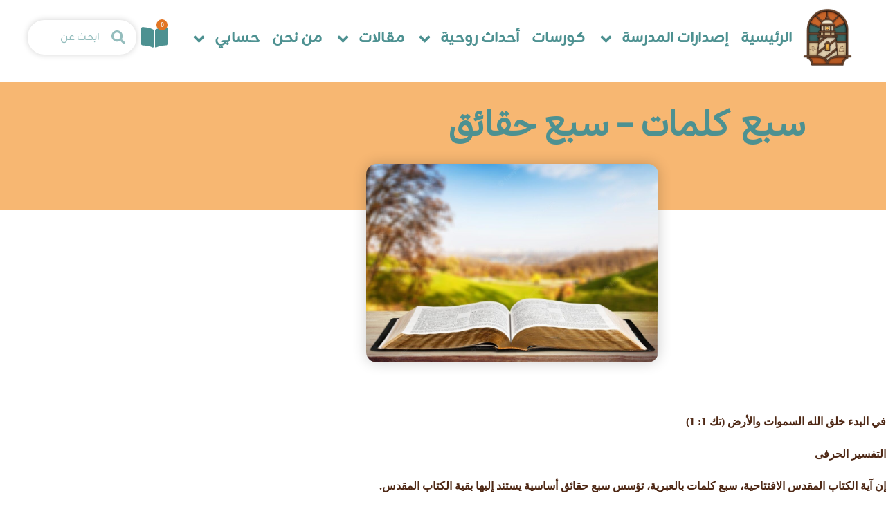

--- FILE ---
content_type: text/css
request_url: https://rakoty.org/wp-content/plugins/paymob-for-woocommerce/assets/css/paymob.css?ver=4.0.6
body_size: 961
content:
#paymob-logo {
		width: auto !important;
	height:24px !important;
	margin-inline-start: auto  !important ;
	/* max-width: 70px !important; */
	float: right !important;
	padding-top: 6px !important;
}

/* Align logo to the left for RTL languages */
html[lang="ar"] #paymob-logo {
	float: left !important;
}

.payment_method_paymob label {
	/* 	display: flex !important ; */
	/* 	justify-content: space-between; */
	/* 	width:100% !important ; */
	flex-grow: 1 !important;
	align-items: end !important;
	/* margin-inline-start: 0.25rem  !important; */
	/* 	margin-bottom:0  !important; */
}

li.payment_method_paymob div.payment_method_paymob {
	/* display: flex !important ; */
	flex-wrap: wrap !important;
}

/* firefox */
@-moz-document url-prefix() {
	#paymob-logo {
		margin-left: auto !important;
	}
}
.woocommerce-checkout.processing {
    position: relative;
}
.woocommerce-checkout.processing:after {
    content: '';
    position: absolute;
    top: 50%;
    left: 50%;
    margin-left: -16px;
    margin-top: -16px;
    width: 32px;
    height: 32px;
    border: 3px solid rgba(0,0,0,0.1);
    border-left-color: #000;
    border-radius: 50%;
    animation: spin 0.6s linear infinite;
    z-index: 9999;
}
@keyframes spin {
    from {
        transform: rotate(0deg);
    }
    to {
        transform: rotate(360deg);
    }
}
/* flash-message.css */
.flash-message {
    position: fixed;
    top: 50px; /* Increased padding from top */
    right: 20px;
    z-index: 9999;
    background: linear-gradient(135deg, #f44336, #d32f2f);
    color: white;
    padding: 15px 20px;
    border-radius: 8px;
    box-shadow: 0 4px 10px rgba(0, 0, 0, 0.2);
    opacity: 1;
    display: flex;
    align-items: center;
    gap: 10px;
    font-family: Arial, sans-serif;
    font-size: 14px;
    animation: slideIn 0.5s ease;
    transition: opacity 0.3s ease, transform 0.3s ease;
}

.flash-message p {
    margin: 0;
    flex-grow: 1;
}

.flash-message .close-flash {
    color: white;
    background-color: rgba(255, 255, 255, 0.2);
    border: none;
    border-radius: 50%;
    width: 25px;
    height: 25px;
    display: flex;
    align-items: center;
    justify-content: center;
    font-size: 18px;
    cursor: pointer;
    transition: background-color 0.3s;
}

.flash-message .close-flash:hover {
    background-color: rgba(255, 255, 255, 0.4);
}

@keyframes slideIn {
    from {
        opacity: 0;
        transform: translateX(100%);
    }
    to {
        opacity: 1;
        transform: translateX(0);
    }
}


--- FILE ---
content_type: text/css
request_url: https://rakoty.org/wp-content/uploads/elementor/css/post-6.css?ver=1768600489
body_size: 983
content:
.elementor-kit-6{--e-global-color-primary:#4D9191;--e-global-color-secondary:#F3E7D9;--e-global-color-text:#4F2916;--e-global-color-accent:#F7B772;--e-global-color-596a267:#FFFFFF00;--e-global-color-8a1f448:#F7B772;--e-global-color-f7145cf:#E27524;--e-global-typography-primary-font-family:"Tahoma";--e-global-typography-primary-font-size:55px;--e-global-typography-primary-font-weight:600;--e-global-typography-primary-line-height:1em;--e-global-typography-text-font-family:"Tahoma";--e-global-typography-text-font-size:16px;--e-global-typography-text-font-weight:400;--e-global-typography-text-line-height:1.4em;--e-global-typography-accent-font-family:"zain";--e-global-typography-accent-font-size:16px;--e-global-typography-accent-font-weight:600;--e-global-typography-accent-text-transform:uppercase;--e-global-typography-accent-line-height:1em;--e-global-typography-secondary-font-family:"zain";--e-global-typography-secondary-font-size:20px;--e-global-typography-secondary-font-weight:600;--e-global-typography-secondary-line-height:1.8em;--e-global-typography-3e0db1e-font-family:"Tahoma";--e-global-typography-3e0db1e-font-size:26px;--e-global-typography-3e0db1e-font-weight:800;--e-global-typography-3e0db1e-letter-spacing:0px;--e-global-typography-3e0db1e-word-spacing:0px;--e-global-typography-f9679b5-font-family:"zain";--e-global-typography-f9679b5-font-size:26px;--e-global-typography-f9679b5-font-weight:600;--e-global-typography-09e45b9-font-family:"Tahoma";--e-global-typography-09e45b9-font-size:20px;--e-global-typography-09e45b9-font-weight:600;--e-global-typography-9f1fa31-font-family:"zain";--e-global-typography-9f1fa31-font-size:55px;--e-global-typography-9f1fa31-font-weight:600;--e-global-typography-73efce6-font-family:"Arial";--e-global-typography-73efce6-font-size:18px;--e-global-typography-73efce6-font-weight:500;--e-page-transition-entrance-animation:e-page-transition-fade-out;--e-page-transition-exit-animation:e-page-transition-fade-in;--e-page-transition-animation-duration:1000ms;}.elementor-section.elementor-section-boxed > .elementor-container{max-width:1200px;}.e-con{--container-max-width:1200px;}.elementor-widget:not(:last-child){margin-block-end:20px;}.elementor-element{--widgets-spacing:20px 20px;--widgets-spacing-row:20px;--widgets-spacing-column:20px;}{}h1.entry-title{display:var(--page-title-display);}.site-header .site-branding{flex-direction:column;align-items:stretch;}.site-header{padding-inline-end:0px;padding-inline-start:0px;}.site-footer .site-branding{flex-direction:column;align-items:stretch;}@media(max-width:1024px){.elementor-kit-6{--e-global-typography-primary-font-size:30px;}.elementor-section.elementor-section-boxed > .elementor-container{max-width:1024px;}.e-con{--container-max-width:1024px;}}@media(max-width:767px){.elementor-kit-6{--e-global-typography-primary-font-size:22px;}.elementor-section.elementor-section-boxed > .elementor-container{max-width:767px;}.e-con{--container-max-width:767px;}}/* Start custom CSS */.elementor-nav-menu--main{
    direction: rtl;
}/* End custom CSS */
/* Start Custom Fonts CSS */@font-face {
	font-family: 'zain';
	font-style: normal;
	font-weight: normal;
	font-display: auto;
	src: url('https://rakoty.org/wp-content/uploads/2025/09/Zain-Regular.eot');
	src: url('https://rakoty.org/wp-content/uploads/2025/09/Zain-Regular.eot?#iefix') format('embedded-opentype'),
		url('https://rakoty.org/wp-content/uploads/2025/09/Zain-Regular.woff2') format('woff2'),
		url('https://rakoty.org/wp-content/uploads/2025/09/Zain-Regular.woff') format('woff'),
		url('https://rakoty.org/wp-content/uploads/2025/09/Zain-Regular.ttf') format('truetype'),
		url('https://rakoty.org/wp-content/uploads/2025/09/Zain-Regular.svg#zain') format('svg');
}
@font-face {
	font-family: 'zain';
	font-style: normal;
	font-weight: normal;
	font-display: auto;
	src: ;
}
/* End Custom Fonts CSS */

--- FILE ---
content_type: text/css
request_url: https://rakoty.org/wp-content/uploads/elementor/css/post-44.css?ver=1768600489
body_size: 3542
content:
.elementor-44 .elementor-element.elementor-element-5623a35{--display:flex;--flex-direction:row;--container-widget-width:calc( ( 1 - var( --container-widget-flex-grow ) ) * 100% );--container-widget-height:100%;--container-widget-flex-grow:1;--container-widget-align-self:stretch;--flex-wrap-mobile:wrap;--align-items:center;--padding-top:10px;--padding-bottom:20px;--padding-left:20px;--padding-right:20px;}.elementor-44 .elementor-element.elementor-element-7f0a8f1{--display:flex;--min-height:0px;--flex-direction:row-reverse;--container-widget-width:calc( ( 1 - var( --container-widget-flex-grow ) ) * 100% );--container-widget-height:100%;--container-widget-flex-grow:1;--container-widget-align-self:stretch;--flex-wrap-mobile:wrap-reverse;--justify-content:center;--align-items:flex-end;--padding-top:0px;--padding-bottom:0px;--padding-left:0px;--padding-right:0px;}.elementor-widget-nav-menu .elementor-nav-menu .elementor-item{font-family:var( --e-global-typography-primary-font-family );font-size:var( --e-global-typography-primary-font-size );font-weight:var( --e-global-typography-primary-font-weight );line-height:var( --e-global-typography-primary-line-height );}.elementor-widget-nav-menu .elementor-nav-menu--main .elementor-item{color:var( --e-global-color-text );fill:var( --e-global-color-text );}.elementor-widget-nav-menu .elementor-nav-menu--main .elementor-item:hover,
					.elementor-widget-nav-menu .elementor-nav-menu--main .elementor-item.elementor-item-active,
					.elementor-widget-nav-menu .elementor-nav-menu--main .elementor-item.highlighted,
					.elementor-widget-nav-menu .elementor-nav-menu--main .elementor-item:focus{color:var( --e-global-color-accent );fill:var( --e-global-color-accent );}.elementor-widget-nav-menu .elementor-nav-menu--main:not(.e--pointer-framed) .elementor-item:before,
					.elementor-widget-nav-menu .elementor-nav-menu--main:not(.e--pointer-framed) .elementor-item:after{background-color:var( --e-global-color-accent );}.elementor-widget-nav-menu .e--pointer-framed .elementor-item:before,
					.elementor-widget-nav-menu .e--pointer-framed .elementor-item:after{border-color:var( --e-global-color-accent );}.elementor-widget-nav-menu{--e-nav-menu-divider-color:var( --e-global-color-text );}.elementor-widget-nav-menu .elementor-nav-menu--dropdown .elementor-item, .elementor-widget-nav-menu .elementor-nav-menu--dropdown  .elementor-sub-item{font-family:var( --e-global-typography-accent-font-family );font-size:var( --e-global-typography-accent-font-size );font-weight:var( --e-global-typography-accent-font-weight );text-transform:var( --e-global-typography-accent-text-transform );}.elementor-44 .elementor-element.elementor-element-39dc622{width:var( --container-widget-width, 91% );max-width:91%;--container-widget-width:91%;--container-widget-flex-grow:0;--e-nav-menu-horizontal-menu-item-margin:calc( 0px / 2 );--nav-menu-icon-size:51px;}.elementor-44 .elementor-element.elementor-element-39dc622 > .elementor-widget-container{margin:15px 0px 0px 0px;padding:0px 0px 10px 0px;}.elementor-44 .elementor-element.elementor-element-39dc622.elementor-element{--align-self:center;--flex-grow:0;--flex-shrink:0;}.elementor-44 .elementor-element.elementor-element-39dc622 .elementor-menu-toggle{margin:0 auto;}.elementor-44 .elementor-element.elementor-element-39dc622 .elementor-nav-menu .elementor-item{font-family:"zain";font-size:25px;font-weight:600;font-style:normal;line-height:1px;}.elementor-44 .elementor-element.elementor-element-39dc622 .elementor-nav-menu--main .elementor-item{color:var( --e-global-color-primary );fill:var( --e-global-color-primary );padding-left:1px;padding-right:1px;padding-top:0px;padding-bottom:0px;}.elementor-44 .elementor-element.elementor-element-39dc622 .elementor-nav-menu--main .elementor-item:hover,
					.elementor-44 .elementor-element.elementor-element-39dc622 .elementor-nav-menu--main .elementor-item.elementor-item-active,
					.elementor-44 .elementor-element.elementor-element-39dc622 .elementor-nav-menu--main .elementor-item.highlighted,
					.elementor-44 .elementor-element.elementor-element-39dc622 .elementor-nav-menu--main .elementor-item:focus{color:var( --e-global-color-accent );fill:var( --e-global-color-accent );}.elementor-44 .elementor-element.elementor-element-39dc622 .elementor-nav-menu--main:not(.e--pointer-framed) .elementor-item:before,
					.elementor-44 .elementor-element.elementor-element-39dc622 .elementor-nav-menu--main:not(.e--pointer-framed) .elementor-item:after{background-color:var( --e-global-color-596a267 );}.elementor-44 .elementor-element.elementor-element-39dc622 .e--pointer-framed .elementor-item:before,
					.elementor-44 .elementor-element.elementor-element-39dc622 .e--pointer-framed .elementor-item:after{border-color:var( --e-global-color-596a267 );}.elementor-44 .elementor-element.elementor-element-39dc622 .elementor-nav-menu--main .elementor-item.elementor-item-active{color:var( --e-global-color-f7145cf );}.elementor-44 .elementor-element.elementor-element-39dc622 .elementor-nav-menu--main:not(.e--pointer-framed) .elementor-item.elementor-item-active:before,
					.elementor-44 .elementor-element.elementor-element-39dc622 .elementor-nav-menu--main:not(.e--pointer-framed) .elementor-item.elementor-item-active:after{background-color:var( --e-global-color-596a267 );}.elementor-44 .elementor-element.elementor-element-39dc622 .e--pointer-framed .elementor-item.elementor-item-active:before,
					.elementor-44 .elementor-element.elementor-element-39dc622 .e--pointer-framed .elementor-item.elementor-item-active:after{border-color:var( --e-global-color-596a267 );}.elementor-44 .elementor-element.elementor-element-39dc622 .elementor-nav-menu--main:not(.elementor-nav-menu--layout-horizontal) .elementor-nav-menu > li:not(:last-child){margin-bottom:0px;}.elementor-44 .elementor-element.elementor-element-39dc622 .elementor-nav-menu--dropdown a, .elementor-44 .elementor-element.elementor-element-39dc622 .elementor-menu-toggle{color:var( --e-global-color-f7145cf );fill:var( --e-global-color-f7145cf );}.elementor-44 .elementor-element.elementor-element-39dc622 .elementor-nav-menu--dropdown{background-color:var( --e-global-color-secondary );border-style:solid;border-color:#DDDFEB;}.elementor-44 .elementor-element.elementor-element-39dc622 .elementor-nav-menu--dropdown a:hover,
					.elementor-44 .elementor-element.elementor-element-39dc622 .elementor-nav-menu--dropdown a:focus,
					.elementor-44 .elementor-element.elementor-element-39dc622 .elementor-nav-menu--dropdown a.elementor-item-active,
					.elementor-44 .elementor-element.elementor-element-39dc622 .elementor-nav-menu--dropdown a.highlighted,
					.elementor-44 .elementor-element.elementor-element-39dc622 .elementor-menu-toggle:hover,
					.elementor-44 .elementor-element.elementor-element-39dc622 .elementor-menu-toggle:focus{color:var( --e-global-color-primary );}.elementor-44 .elementor-element.elementor-element-39dc622 .elementor-nav-menu--dropdown a:hover,
					.elementor-44 .elementor-element.elementor-element-39dc622 .elementor-nav-menu--dropdown a:focus,
					.elementor-44 .elementor-element.elementor-element-39dc622 .elementor-nav-menu--dropdown a.elementor-item-active,
					.elementor-44 .elementor-element.elementor-element-39dc622 .elementor-nav-menu--dropdown a.highlighted{background-color:var( --e-global-color-secondary );}.elementor-44 .elementor-element.elementor-element-39dc622 .elementor-nav-menu--dropdown .elementor-item, .elementor-44 .elementor-element.elementor-element-39dc622 .elementor-nav-menu--dropdown  .elementor-sub-item{font-family:"zain";font-size:20px;font-weight:500;}.elementor-44 .elementor-element.elementor-element-39dc622 .elementor-nav-menu--dropdown a{padding-left:5px;padding-right:5px;}.elementor-44 .elementor-element.elementor-element-39dc622 .elementor-nav-menu--dropdown li:not(:last-child){border-style:solid;border-color:#DDDFEB;border-bottom-width:1px;}.elementor-44 .elementor-element.elementor-element-39dc622 .elementor-nav-menu--main > .elementor-nav-menu > li > .elementor-nav-menu--dropdown, .elementor-44 .elementor-element.elementor-element-39dc622 .elementor-nav-menu__container.elementor-nav-menu--dropdown{margin-top:7px !important;}.elementor-widget-theme-site-logo .widget-image-caption{color:var( --e-global-color-text );font-family:var( --e-global-typography-text-font-family );font-size:var( --e-global-typography-text-font-size );font-weight:var( --e-global-typography-text-font-weight );line-height:var( --e-global-typography-text-line-height );}.elementor-44 .elementor-element.elementor-element-1b2c4dd{width:var( --container-widget-width, 250px );max-width:250px;--container-widget-width:250px;--container-widget-flex-grow:0;text-align:center;}.elementor-44 .elementor-element.elementor-element-1b2c4dd img{width:100%;}.elementor-widget-woocommerce-menu-cart .elementor-menu-cart__toggle .elementor-button{font-family:var( --e-global-typography-primary-font-family );font-size:var( --e-global-typography-primary-font-size );font-weight:var( --e-global-typography-primary-font-weight );line-height:var( --e-global-typography-primary-line-height );}.elementor-widget-woocommerce-menu-cart .elementor-menu-cart__product-name a{font-family:var( --e-global-typography-primary-font-family );font-size:var( --e-global-typography-primary-font-size );font-weight:var( --e-global-typography-primary-font-weight );line-height:var( --e-global-typography-primary-line-height );}.elementor-widget-woocommerce-menu-cart .elementor-menu-cart__product-price{font-family:var( --e-global-typography-primary-font-family );font-size:var( --e-global-typography-primary-font-size );font-weight:var( --e-global-typography-primary-font-weight );line-height:var( --e-global-typography-primary-line-height );}.elementor-widget-woocommerce-menu-cart .elementor-menu-cart__footer-buttons .elementor-button{font-family:var( --e-global-typography-primary-font-family );font-size:var( --e-global-typography-primary-font-size );font-weight:var( --e-global-typography-primary-font-weight );line-height:var( --e-global-typography-primary-line-height );}.elementor-widget-woocommerce-menu-cart .elementor-menu-cart__footer-buttons a.elementor-button--view-cart{font-family:var( --e-global-typography-primary-font-family );font-size:var( --e-global-typography-primary-font-size );font-weight:var( --e-global-typography-primary-font-weight );line-height:var( --e-global-typography-primary-line-height );}.elementor-widget-woocommerce-menu-cart .elementor-menu-cart__footer-buttons a.elementor-button--checkout{font-family:var( --e-global-typography-primary-font-family );font-size:var( --e-global-typography-primary-font-size );font-weight:var( --e-global-typography-primary-font-weight );line-height:var( --e-global-typography-primary-line-height );}.elementor-widget-woocommerce-menu-cart .woocommerce-mini-cart__empty-message{font-family:var( --e-global-typography-primary-font-family );font-size:var( --e-global-typography-primary-font-size );font-weight:var( --e-global-typography-primary-font-weight );line-height:var( --e-global-typography-primary-line-height );}.elementor-44 .elementor-element.elementor-element-bf1d1a4{width:var( --container-widget-width, 5.77% );max-width:5.77%;--container-widget-width:5.77%;--container-widget-flex-grow:0;--divider-style:solid;--subtotal-divider-style:solid;--elementor-remove-from-cart-button:none;--remove-from-cart-button:block;--toggle-button-icon-color:var( --e-global-color-primary );--toggle-button-icon-hover-color:var( --e-global-color-8a1f448 );--toggle-button-border-width:0px;--toggle-icon-size:38px;--items-indicator-text-color:var( --e-global-color-secondary );--items-indicator-background-color:var( --e-global-color-f7145cf );--cart-background-color:var( --e-global-color-secondary );--cart-border-style:none;--cart-close-icon-size:0px;--remove-item-button-size:20px;--remove-item-button-color:var( --e-global-color-accent );--menu-cart-subtotal-color:var( --e-global-color-text );--menu-cart-subtotal-text-align:right;--product-variations-color:var( --e-global-color-text );--product-price-color:var( --e-global-color-f7145cf );--cart-footer-layout:1fr 1fr;--products-max-height-sidecart:calc(100vh - 240px);--products-max-height-minicart:calc(100vh - 385px);--cart-footer-buttons-border-radius:9px;--view-cart-button-text-color:var( --e-global-color-secondary );--view-cart-button-background-color:var( --e-global-color-text );--view-cart-button-hover-background-color:var( --e-global-color-f7145cf );--checkout-button-text-color:var( --e-global-color-secondary );--checkout-button-background-color:var( --e-global-color-text );--checkout-button-hover-text-color:var( --e-global-color-secondary );--checkout-button-hover-background-color:var( --e-global-color-f7145cf );--empty-message-color:var( --e-global-color-text );--empty-message-alignment:center;}.elementor-44 .elementor-element.elementor-element-bf1d1a4.elementor-element{--flex-grow:0;--flex-shrink:0;}.elementor-44 .elementor-element.elementor-element-bf1d1a4 .elementor-menu-cart__subtotal{font-family:"zain";font-size:32px;font-weight:600;line-height:1.8em;}.elementor-44 .elementor-element.elementor-element-bf1d1a4 .widget_shopping_cart_content{--subtotal-divider-left-width:0;--subtotal-divider-right-width:0;}.elementor-44 .elementor-element.elementor-element-bf1d1a4 .elementor-menu-cart__product-name a{font-family:var( --e-global-typography-secondary-font-family );font-size:var( --e-global-typography-secondary-font-size );font-weight:var( --e-global-typography-secondary-font-weight );line-height:var( --e-global-typography-secondary-line-height );color:var( --e-global-color-text );}.elementor-44 .elementor-element.elementor-element-bf1d1a4 .elementor-menu-cart__product-name a:hover{color:var( --e-global-color-text );}.elementor-44 .elementor-element.elementor-element-bf1d1a4 .elementor-menu-cart__product .variation{font-family:var( --e-global-typography-secondary-font-family );font-size:var( --e-global-typography-secondary-font-size );font-weight:var( --e-global-typography-secondary-font-weight );line-height:var( --e-global-typography-secondary-line-height );}.elementor-44 .elementor-element.elementor-element-bf1d1a4 .elementor-menu-cart__product-price{font-family:var( --e-global-typography-f9679b5-font-family );font-size:var( --e-global-typography-f9679b5-font-size );font-weight:var( --e-global-typography-f9679b5-font-weight );}.elementor-44 .elementor-element.elementor-element-bf1d1a4 .elementor-menu-cart__product-price .product-quantity{color:var( --e-global-color-accent );}.elementor-44 .elementor-element.elementor-element-bf1d1a4 .elementor-menu-cart__footer-buttons a.elementor-button--view-cart{font-family:"Arial";font-size:16px;font-weight:500;line-height:1.4em;}.elementor-44 .elementor-element.elementor-element-bf1d1a4 .elementor-menu-cart__footer-buttons a.elementor-button--checkout{font-family:var( --e-global-typography-text-font-family );font-size:var( --e-global-typography-text-font-size );font-weight:var( --e-global-typography-text-font-weight );line-height:var( --e-global-typography-text-line-height );}.elementor-44 .elementor-element.elementor-element-bf1d1a4 .woocommerce-mini-cart__empty-message{font-family:"zain";font-size:20px;font-weight:600;line-height:1.8em;}.elementor-widget-search-form input[type="search"].elementor-search-form__input{font-family:var( --e-global-typography-text-font-family );font-size:var( --e-global-typography-text-font-size );font-weight:var( --e-global-typography-text-font-weight );line-height:var( --e-global-typography-text-line-height );}.elementor-widget-search-form .elementor-search-form__input,
					.elementor-widget-search-form .elementor-search-form__icon,
					.elementor-widget-search-form .elementor-lightbox .dialog-lightbox-close-button,
					.elementor-widget-search-form .elementor-lightbox .dialog-lightbox-close-button:hover,
					.elementor-widget-search-form.elementor-search-form--skin-full_screen input[type="search"].elementor-search-form__input{color:var( --e-global-color-text );fill:var( --e-global-color-text );}.elementor-widget-search-form .elementor-search-form__submit{font-family:var( --e-global-typography-text-font-family );font-size:var( --e-global-typography-text-font-size );font-weight:var( --e-global-typography-text-font-weight );line-height:var( --e-global-typography-text-line-height );background-color:var( --e-global-color-secondary );}.elementor-44 .elementor-element.elementor-element-d5585a0{width:var( --container-widget-width, 13.1% );max-width:13.1%;--container-widget-width:13.1%;--container-widget-flex-grow:0;}.elementor-44 .elementor-element.elementor-element-d5585a0.elementor-element{--flex-grow:0;--flex-shrink:0;}.elementor-44 .elementor-element.elementor-element-d5585a0 .elementor-search-form__container{min-height:50px;box-shadow:0px 0px 10px 0px rgba(0, 0, 0, 0.18);}.elementor-44 .elementor-element.elementor-element-d5585a0 .elementor-search-form__submit{min-width:50px;}body:not(.rtl) .elementor-44 .elementor-element.elementor-element-d5585a0 .elementor-search-form__icon{padding-left:calc(50px / 3);}body.rtl .elementor-44 .elementor-element.elementor-element-d5585a0 .elementor-search-form__icon{padding-right:calc(50px / 3);}.elementor-44 .elementor-element.elementor-element-d5585a0 .elementor-search-form__input, .elementor-44 .elementor-element.elementor-element-d5585a0.elementor-search-form--button-type-text .elementor-search-form__submit{padding-left:calc(50px / 3);padding-right:calc(50px / 3);}.elementor-44 .elementor-element.elementor-element-d5585a0 .elementor-search-form__icon{--e-search-form-icon-size-minimal:20px;}.elementor-44 .elementor-element.elementor-element-d5585a0 input[type="search"].elementor-search-form__input{font-family:"zain";font-size:18px;font-weight:400;line-height:1.4em;}.elementor-44 .elementor-element.elementor-element-d5585a0 .elementor-search-form__input,
					.elementor-44 .elementor-element.elementor-element-d5585a0 .elementor-search-form__icon,
					.elementor-44 .elementor-element.elementor-element-d5585a0 .elementor-lightbox .dialog-lightbox-close-button,
					.elementor-44 .elementor-element.elementor-element-d5585a0 .elementor-lightbox .dialog-lightbox-close-button:hover,
					.elementor-44 .elementor-element.elementor-element-d5585a0.elementor-search-form--skin-full_screen input[type="search"].elementor-search-form__input{color:var( --e-global-color-primary );fill:var( --e-global-color-primary );}.elementor-44 .elementor-element.elementor-element-d5585a0:not(.elementor-search-form--skin-full_screen) .elementor-search-form__container{background-color:var( --e-global-color-596a267 );border-color:var( --e-global-color-596a267 );border-width:-4px -4px -4px -4px;border-radius:24px;}.elementor-44 .elementor-element.elementor-element-d5585a0.elementor-search-form--skin-full_screen input[type="search"].elementor-search-form__input{background-color:var( --e-global-color-596a267 );border-color:var( --e-global-color-596a267 );border-width:-4px -4px -4px -4px;border-radius:24px;}.elementor-44 .elementor-element.elementor-element-d5585a0:not(.elementor-search-form--skin-full_screen) .elementor-search-form--focus .elementor-search-form__input,
					.elementor-44 .elementor-element.elementor-element-d5585a0 .elementor-search-form--focus .elementor-search-form__icon,
					.elementor-44 .elementor-element.elementor-element-d5585a0 .elementor-lightbox .dialog-lightbox-close-button:hover,
					.elementor-44 .elementor-element.elementor-element-d5585a0.elementor-search-form--skin-full_screen input[type="search"].elementor-search-form__input:focus{color:var( --e-global-color-text );fill:var( --e-global-color-text );}.elementor-44 .elementor-element.elementor-element-d5585a0:not(.elementor-search-form--skin-full_screen) .elementor-search-form--focus .elementor-search-form__container{background-color:var( --e-global-color-secondary );}.elementor-44 .elementor-element.elementor-element-d5585a0.elementor-search-form--skin-full_screen input[type="search"].elementor-search-form__input:focus{background-color:var( --e-global-color-secondary );}.elementor-44 .elementor-element.elementor-element-1d771dd{--display:flex;--flex-direction:row;--container-widget-width:calc( ( 1 - var( --container-widget-flex-grow ) ) * 100% );--container-widget-height:100%;--container-widget-flex-grow:1;--container-widget-align-self:stretch;--flex-wrap-mobile:wrap;--align-items:center;--gap:10px 10px;--row-gap:10px;--column-gap:10px;--padding-top:20px;--padding-bottom:20px;--padding-left:20px;--padding-right:20px;}.elementor-44 .elementor-element.elementor-element-9f6a3b7{width:var( --container-widget-width, 90.313% );max-width:90.313%;--container-widget-width:90.313%;--container-widget-flex-grow:0;--e-nav-menu-horizontal-menu-item-margin:calc( 0px / 2 );--nav-menu-icon-size:15px;}.elementor-44 .elementor-element.elementor-element-9f6a3b7.elementor-element{--flex-grow:0;--flex-shrink:0;}.elementor-44 .elementor-element.elementor-element-9f6a3b7 .elementor-menu-toggle{margin:0 auto;}.elementor-44 .elementor-element.elementor-element-9f6a3b7 .elementor-nav-menu .elementor-item{font-family:var( --e-global-typography-accent-font-family );font-size:var( --e-global-typography-accent-font-size );font-weight:var( --e-global-typography-accent-font-weight );text-transform:var( --e-global-typography-accent-text-transform );line-height:var( --e-global-typography-accent-line-height );}.elementor-44 .elementor-element.elementor-element-9f6a3b7 .elementor-nav-menu--main .elementor-item{color:var( --e-global-color-primary );fill:var( --e-global-color-primary );padding-left:14px;padding-right:14px;padding-top:0px;padding-bottom:0px;}.elementor-44 .elementor-element.elementor-element-9f6a3b7 .elementor-nav-menu--main .elementor-item:hover,
					.elementor-44 .elementor-element.elementor-element-9f6a3b7 .elementor-nav-menu--main .elementor-item.elementor-item-active,
					.elementor-44 .elementor-element.elementor-element-9f6a3b7 .elementor-nav-menu--main .elementor-item.highlighted,
					.elementor-44 .elementor-element.elementor-element-9f6a3b7 .elementor-nav-menu--main .elementor-item:focus{color:var( --e-global-color-f7145cf );fill:var( --e-global-color-f7145cf );}.elementor-44 .elementor-element.elementor-element-9f6a3b7 .elementor-nav-menu--main .elementor-item.elementor-item-active{color:var( --e-global-color-accent );}.elementor-44 .elementor-element.elementor-element-9f6a3b7 .elementor-nav-menu--main:not(.e--pointer-framed) .elementor-item.elementor-item-active:before,
					.elementor-44 .elementor-element.elementor-element-9f6a3b7 .elementor-nav-menu--main:not(.e--pointer-framed) .elementor-item.elementor-item-active:after{background-color:var( --e-global-color-primary );}.elementor-44 .elementor-element.elementor-element-9f6a3b7 .e--pointer-framed .elementor-item.elementor-item-active:before,
					.elementor-44 .elementor-element.elementor-element-9f6a3b7 .e--pointer-framed .elementor-item.elementor-item-active:after{border-color:var( --e-global-color-primary );}.elementor-44 .elementor-element.elementor-element-9f6a3b7 .e--pointer-framed .elementor-item:before{border-width:0px;}.elementor-44 .elementor-element.elementor-element-9f6a3b7 .e--pointer-framed.e--animation-draw .elementor-item:before{border-width:0 0 0px 0px;}.elementor-44 .elementor-element.elementor-element-9f6a3b7 .e--pointer-framed.e--animation-draw .elementor-item:after{border-width:0px 0px 0 0;}.elementor-44 .elementor-element.elementor-element-9f6a3b7 .e--pointer-framed.e--animation-corners .elementor-item:before{border-width:0px 0 0 0px;}.elementor-44 .elementor-element.elementor-element-9f6a3b7 .e--pointer-framed.e--animation-corners .elementor-item:after{border-width:0 0px 0px 0;}.elementor-44 .elementor-element.elementor-element-9f6a3b7 .e--pointer-underline .elementor-item:after,
					 .elementor-44 .elementor-element.elementor-element-9f6a3b7 .e--pointer-overline .elementor-item:before,
					 .elementor-44 .elementor-element.elementor-element-9f6a3b7 .e--pointer-double-line .elementor-item:before,
					 .elementor-44 .elementor-element.elementor-element-9f6a3b7 .e--pointer-double-line .elementor-item:after{height:0px;}.elementor-44 .elementor-element.elementor-element-9f6a3b7 .elementor-nav-menu--main:not(.elementor-nav-menu--layout-horizontal) .elementor-nav-menu > li:not(:last-child){margin-bottom:0px;}.elementor-44 .elementor-element.elementor-element-9f6a3b7 .elementor-nav-menu--dropdown a, .elementor-44 .elementor-element.elementor-element-9f6a3b7 .elementor-menu-toggle{color:var( --e-global-color-primary );fill:var( --e-global-color-primary );}.elementor-44 .elementor-element.elementor-element-9f6a3b7 .elementor-nav-menu--dropdown{background-color:var( --e-global-color-secondary );}.elementor-44 .elementor-element.elementor-element-9f6a3b7 .elementor-nav-menu--dropdown a:hover,
					.elementor-44 .elementor-element.elementor-element-9f6a3b7 .elementor-nav-menu--dropdown a:focus,
					.elementor-44 .elementor-element.elementor-element-9f6a3b7 .elementor-nav-menu--dropdown a.elementor-item-active,
					.elementor-44 .elementor-element.elementor-element-9f6a3b7 .elementor-nav-menu--dropdown a.highlighted,
					.elementor-44 .elementor-element.elementor-element-9f6a3b7 .elementor-menu-toggle:hover,
					.elementor-44 .elementor-element.elementor-element-9f6a3b7 .elementor-menu-toggle:focus{color:var( --e-global-color-primary );}.elementor-44 .elementor-element.elementor-element-9f6a3b7 .elementor-nav-menu--dropdown a:hover,
					.elementor-44 .elementor-element.elementor-element-9f6a3b7 .elementor-nav-menu--dropdown a:focus,
					.elementor-44 .elementor-element.elementor-element-9f6a3b7 .elementor-nav-menu--dropdown a.elementor-item-active,
					.elementor-44 .elementor-element.elementor-element-9f6a3b7 .elementor-nav-menu--dropdown a.highlighted{background-color:var( --e-global-color-f7145cf );}.elementor-44 .elementor-element.elementor-element-9f6a3b7 .elementor-nav-menu--dropdown .elementor-item, .elementor-44 .elementor-element.elementor-element-9f6a3b7 .elementor-nav-menu--dropdown  .elementor-sub-item{font-family:var( --e-global-typography-accent-font-family );font-size:var( --e-global-typography-accent-font-size );font-weight:var( --e-global-typography-accent-font-weight );text-transform:var( --e-global-typography-accent-text-transform );}.elementor-44 .elementor-element.elementor-element-9f6a3b7 .elementor-nav-menu--dropdown a{padding-left:0px;padding-right:0px;}.elementor-44 .elementor-element.elementor-element-d0f35c2{width:var( --container-widget-width, 13.1% );max-width:13.1%;--container-widget-width:13.1%;--container-widget-flex-grow:0;}.elementor-44 .elementor-element.elementor-element-d0f35c2.elementor-element{--flex-grow:0;--flex-shrink:0;}.elementor-44 .elementor-element.elementor-element-d0f35c2 .elementor-search-form{text-align:center;}.elementor-44 .elementor-element.elementor-element-d0f35c2 .elementor-search-form__toggle{--e-search-form-toggle-size:33px;}.elementor-44 .elementor-element.elementor-element-d0f35c2.elementor-search-form--skin-full_screen .elementor-search-form__container{background-color:var( --e-global-color-primary );}.elementor-44 .elementor-element.elementor-element-d0f35c2 input[type="search"].elementor-search-form__input{font-family:"Arial";font-size:16px;font-weight:400;line-height:1.4em;}.elementor-44 .elementor-element.elementor-element-d0f35c2 .elementor-search-form__input,
					.elementor-44 .elementor-element.elementor-element-d0f35c2 .elementor-search-form__icon,
					.elementor-44 .elementor-element.elementor-element-d0f35c2 .elementor-lightbox .dialog-lightbox-close-button,
					.elementor-44 .elementor-element.elementor-element-d0f35c2 .elementor-lightbox .dialog-lightbox-close-button:hover,
					.elementor-44 .elementor-element.elementor-element-d0f35c2.elementor-search-form--skin-full_screen input[type="search"].elementor-search-form__input{color:var( --e-global-color-primary );fill:var( --e-global-color-primary );}.elementor-44 .elementor-element.elementor-element-d0f35c2:not(.elementor-search-form--skin-full_screen) .elementor-search-form__container{border-color:var( --e-global-color-596a267 );border-width:5px 5px 5px 5px;border-radius:5px;}.elementor-44 .elementor-element.elementor-element-d0f35c2.elementor-search-form--skin-full_screen input[type="search"].elementor-search-form__input{border-color:var( --e-global-color-596a267 );border-width:5px 5px 5px 5px;border-radius:5px;}.elementor-theme-builder-content-area{height:400px;}.elementor-location-header:before, .elementor-location-footer:before{content:"";display:table;clear:both;}@media(max-width:1024px){.elementor-widget-nav-menu .elementor-nav-menu .elementor-item{font-size:var( --e-global-typography-primary-font-size );line-height:var( --e-global-typography-primary-line-height );}.elementor-widget-nav-menu .elementor-nav-menu--dropdown .elementor-item, .elementor-widget-nav-menu .elementor-nav-menu--dropdown  .elementor-sub-item{font-size:var( --e-global-typography-accent-font-size );}.elementor-44 .elementor-element.elementor-element-39dc622{--container-widget-width:83%;--container-widget-flex-grow:0;width:var( --container-widget-width, 83% );max-width:83%;}.elementor-44 .elementor-element.elementor-element-39dc622.elementor-element{--align-self:flex-end;}.elementor-44 .elementor-element.elementor-element-39dc622 .elementor-nav-menu--main .elementor-item{padding-left:2px;padding-right:2px;}.elementor-widget-theme-site-logo .widget-image-caption{font-size:var( --e-global-typography-text-font-size );line-height:var( --e-global-typography-text-line-height );}.elementor-44 .elementor-element.elementor-element-1b2c4dd{width:100%;max-width:100%;}.elementor-widget-woocommerce-menu-cart .elementor-menu-cart__toggle .elementor-button{font-size:var( --e-global-typography-primary-font-size );line-height:var( --e-global-typography-primary-line-height );}.elementor-widget-woocommerce-menu-cart .elementor-menu-cart__product-name a{font-size:var( --e-global-typography-primary-font-size );line-height:var( --e-global-typography-primary-line-height );}.elementor-widget-woocommerce-menu-cart .elementor-menu-cart__product-price{font-size:var( --e-global-typography-primary-font-size );line-height:var( --e-global-typography-primary-line-height );}.elementor-widget-woocommerce-menu-cart .elementor-menu-cart__footer-buttons .elementor-button{font-size:var( --e-global-typography-primary-font-size );line-height:var( --e-global-typography-primary-line-height );}.elementor-widget-woocommerce-menu-cart .elementor-menu-cart__footer-buttons a.elementor-button--view-cart{font-size:var( --e-global-typography-primary-font-size );line-height:var( --e-global-typography-primary-line-height );}.elementor-widget-woocommerce-menu-cart .elementor-menu-cart__footer-buttons a.elementor-button--checkout{font-size:var( --e-global-typography-primary-font-size );line-height:var( --e-global-typography-primary-line-height );}.elementor-widget-woocommerce-menu-cart .woocommerce-mini-cart__empty-message{font-size:var( --e-global-typography-primary-font-size );line-height:var( --e-global-typography-primary-line-height );}.elementor-44 .elementor-element.elementor-element-bf1d1a4 .elementor-menu-cart__product-name a{font-size:var( --e-global-typography-secondary-font-size );line-height:var( --e-global-typography-secondary-line-height );}.elementor-44 .elementor-element.elementor-element-bf1d1a4 .elementor-menu-cart__product .variation{font-size:var( --e-global-typography-secondary-font-size );line-height:var( --e-global-typography-secondary-line-height );}.elementor-44 .elementor-element.elementor-element-bf1d1a4 .elementor-menu-cart__product-price{font-size:var( --e-global-typography-f9679b5-font-size );}.elementor-44 .elementor-element.elementor-element-bf1d1a4 .elementor-menu-cart__footer-buttons a.elementor-button--checkout{font-size:var( --e-global-typography-text-font-size );line-height:var( --e-global-typography-text-line-height );}.elementor-widget-search-form input[type="search"].elementor-search-form__input{font-size:var( --e-global-typography-text-font-size );line-height:var( --e-global-typography-text-line-height );}.elementor-widget-search-form .elementor-search-form__submit{font-size:var( --e-global-typography-text-font-size );line-height:var( --e-global-typography-text-line-height );}.elementor-44 .elementor-element.elementor-element-9f6a3b7 .elementor-nav-menu .elementor-item{font-size:var( --e-global-typography-accent-font-size );line-height:var( --e-global-typography-accent-line-height );}.elementor-44 .elementor-element.elementor-element-9f6a3b7 .elementor-nav-menu--dropdown .elementor-item, .elementor-44 .elementor-element.elementor-element-9f6a3b7 .elementor-nav-menu--dropdown  .elementor-sub-item{font-size:var( --e-global-typography-accent-font-size );}}@media(max-width:767px){.elementor-44 .elementor-element.elementor-element-5623a35{--padding-top:0px;--padding-bottom:0px;--padding-left:0px;--padding-right:0px;}.elementor-widget-nav-menu .elementor-nav-menu .elementor-item{font-size:var( --e-global-typography-primary-font-size );line-height:var( --e-global-typography-primary-line-height );}.elementor-widget-nav-menu .elementor-nav-menu--dropdown .elementor-item, .elementor-widget-nav-menu .elementor-nav-menu--dropdown  .elementor-sub-item{font-size:var( --e-global-typography-accent-font-size );}.elementor-44 .elementor-element.elementor-element-39dc622{--container-widget-width:0%;--container-widget-flex-grow:0;width:var( --container-widget-width, 0% );max-width:0%;--nav-menu-icon-size:15px;}.elementor-44 .elementor-element.elementor-element-39dc622 .e--pointer-framed .elementor-item:before{border-width:0px;}.elementor-44 .elementor-element.elementor-element-39dc622 .e--pointer-framed.e--animation-draw .elementor-item:before{border-width:0 0 0px 0px;}.elementor-44 .elementor-element.elementor-element-39dc622 .e--pointer-framed.e--animation-draw .elementor-item:after{border-width:0px 0px 0 0;}.elementor-44 .elementor-element.elementor-element-39dc622 .e--pointer-framed.e--animation-corners .elementor-item:before{border-width:0px 0 0 0px;}.elementor-44 .elementor-element.elementor-element-39dc622 .e--pointer-framed.e--animation-corners .elementor-item:after{border-width:0 0px 0px 0;}.elementor-44 .elementor-element.elementor-element-39dc622 .e--pointer-underline .elementor-item:after,
					 .elementor-44 .elementor-element.elementor-element-39dc622 .e--pointer-overline .elementor-item:before,
					 .elementor-44 .elementor-element.elementor-element-39dc622 .e--pointer-double-line .elementor-item:before,
					 .elementor-44 .elementor-element.elementor-element-39dc622 .e--pointer-double-line .elementor-item:after{height:0px;}.elementor-44 .elementor-element.elementor-element-39dc622 .elementor-nav-menu--main .elementor-item{padding-left:0px;padding-right:0px;}.elementor-44 .elementor-element.elementor-element-39dc622 .elementor-nav-menu--dropdown a{padding-left:0px;padding-right:0px;}.elementor-44 .elementor-element.elementor-element-39dc622 .elementor-menu-toggle{border-width:0px;border-radius:0px;}.elementor-widget-theme-site-logo .widget-image-caption{font-size:var( --e-global-typography-text-font-size );line-height:var( --e-global-typography-text-line-height );}.elementor-widget-woocommerce-menu-cart .elementor-menu-cart__toggle .elementor-button{font-size:var( --e-global-typography-primary-font-size );line-height:var( --e-global-typography-primary-line-height );}.elementor-widget-woocommerce-menu-cart .elementor-menu-cart__product-name a{font-size:var( --e-global-typography-primary-font-size );line-height:var( --e-global-typography-primary-line-height );}.elementor-widget-woocommerce-menu-cart .elementor-menu-cart__product-price{font-size:var( --e-global-typography-primary-font-size );line-height:var( --e-global-typography-primary-line-height );}.elementor-widget-woocommerce-menu-cart .elementor-menu-cart__footer-buttons .elementor-button{font-size:var( --e-global-typography-primary-font-size );line-height:var( --e-global-typography-primary-line-height );}.elementor-widget-woocommerce-menu-cart .elementor-menu-cart__footer-buttons a.elementor-button--view-cart{font-size:var( --e-global-typography-primary-font-size );line-height:var( --e-global-typography-primary-line-height );}.elementor-widget-woocommerce-menu-cart .elementor-menu-cart__footer-buttons a.elementor-button--checkout{font-size:var( --e-global-typography-primary-font-size );line-height:var( --e-global-typography-primary-line-height );}.elementor-widget-woocommerce-menu-cart .woocommerce-mini-cart__empty-message{font-size:var( --e-global-typography-primary-font-size );line-height:var( --e-global-typography-primary-line-height );}.elementor-44 .elementor-element.elementor-element-bf1d1a4 .elementor-menu-cart__product-name a{font-size:var( --e-global-typography-secondary-font-size );line-height:var( --e-global-typography-secondary-line-height );}.elementor-44 .elementor-element.elementor-element-bf1d1a4 .elementor-menu-cart__product .variation{font-size:var( --e-global-typography-secondary-font-size );line-height:var( --e-global-typography-secondary-line-height );}.elementor-44 .elementor-element.elementor-element-bf1d1a4 .elementor-menu-cart__product-price{font-size:var( --e-global-typography-f9679b5-font-size );}.elementor-44 .elementor-element.elementor-element-bf1d1a4 .elementor-menu-cart__footer-buttons a.elementor-button--checkout{font-size:var( --e-global-typography-text-font-size );line-height:var( --e-global-typography-text-line-height );}.elementor-widget-search-form input[type="search"].elementor-search-form__input{font-size:var( --e-global-typography-text-font-size );line-height:var( --e-global-typography-text-line-height );}.elementor-widget-search-form .elementor-search-form__submit{font-size:var( --e-global-typography-text-font-size );line-height:var( --e-global-typography-text-line-height );}.elementor-44 .elementor-element.elementor-element-1d771dd{--min-height:0vh;--flex-direction:row;--container-widget-width:calc( ( 1 - var( --container-widget-flex-grow ) ) * 100% );--container-widget-height:100%;--container-widget-flex-grow:1;--container-widget-align-self:stretch;--flex-wrap-mobile:wrap;--justify-content:space-between;--align-items:center;--padding-top:10px;--padding-bottom:10px;--padding-left:20px;--padding-right:20px;}.elementor-44 .elementor-element.elementor-element-9f6a3b7{width:auto;max-width:auto;--nav-menu-icon-size:18px;}.elementor-44 .elementor-element.elementor-element-9f6a3b7 > .elementor-widget-container{margin:0px 0px 10px 0px;}.elementor-44 .elementor-element.elementor-element-9f6a3b7.elementor-element{--align-self:flex-end;--flex-grow:0;--flex-shrink:0;}.elementor-44 .elementor-element.elementor-element-9f6a3b7 .elementor-nav-menu .elementor-item{font-size:var( --e-global-typography-accent-font-size );line-height:var( --e-global-typography-accent-line-height );}.elementor-44 .elementor-element.elementor-element-9f6a3b7 .e--pointer-framed .elementor-item:before{border-width:0px;}.elementor-44 .elementor-element.elementor-element-9f6a3b7 .e--pointer-framed.e--animation-draw .elementor-item:before{border-width:0 0 0px 0px;}.elementor-44 .elementor-element.elementor-element-9f6a3b7 .e--pointer-framed.e--animation-draw .elementor-item:after{border-width:0px 0px 0 0;}.elementor-44 .elementor-element.elementor-element-9f6a3b7 .e--pointer-framed.e--animation-corners .elementor-item:before{border-width:0px 0 0 0px;}.elementor-44 .elementor-element.elementor-element-9f6a3b7 .e--pointer-framed.e--animation-corners .elementor-item:after{border-width:0 0px 0px 0;}.elementor-44 .elementor-element.elementor-element-9f6a3b7 .e--pointer-underline .elementor-item:after,
					 .elementor-44 .elementor-element.elementor-element-9f6a3b7 .e--pointer-overline .elementor-item:before,
					 .elementor-44 .elementor-element.elementor-element-9f6a3b7 .e--pointer-double-line .elementor-item:before,
					 .elementor-44 .elementor-element.elementor-element-9f6a3b7 .e--pointer-double-line .elementor-item:after{height:0px;}.elementor-44 .elementor-element.elementor-element-9f6a3b7 .elementor-nav-menu--main .elementor-item{padding-left:0px;padding-right:0px;}.elementor-44 .elementor-element.elementor-element-9f6a3b7 .elementor-nav-menu--dropdown .elementor-item, .elementor-44 .elementor-element.elementor-element-9f6a3b7 .elementor-nav-menu--dropdown  .elementor-sub-item{font-size:var( --e-global-typography-accent-font-size );}.elementor-44 .elementor-element.elementor-element-9f6a3b7 .elementor-nav-menu--dropdown a{padding-left:0px;padding-right:0px;}.elementor-44 .elementor-element.elementor-element-9f6a3b7 .elementor-menu-toggle{border-width:0px;border-radius:0px;}.elementor-44 .elementor-element.elementor-element-03d94a4{width:auto;max-width:auto;}.elementor-44 .elementor-element.elementor-element-03d94a4 img{width:95px;}.elementor-44 .elementor-element.elementor-element-d0f35c2 > .elementor-widget-container{margin:0px 0px 10px 0px;}.elementor-44 .elementor-element.elementor-element-d0f35c2.elementor-element{--align-self:flex-end;}}@media(min-width:768px){.elementor-44 .elementor-element.elementor-element-7f0a8f1{--width:100%;}}

--- FILE ---
content_type: text/css
request_url: https://rakoty.org/wp-content/uploads/elementor/css/post-37.css?ver=1768600489
body_size: 3198
content:
.elementor-37 .elementor-element.elementor-element-3ff4ef72:not(.elementor-motion-effects-element-type-background), .elementor-37 .elementor-element.elementor-element-3ff4ef72 > .elementor-motion-effects-container > .elementor-motion-effects-layer{background-color:var( --e-global-color-text );}.elementor-37 .elementor-element.elementor-element-3ff4ef72 > .elementor-container{min-height:300px;}.elementor-37 .elementor-element.elementor-element-3ff4ef72{overflow:hidden;transition:background 0.3s, border 0.3s, border-radius 0.3s, box-shadow 0.3s;}.elementor-37 .elementor-element.elementor-element-3ff4ef72 > .elementor-background-overlay{opacity:0.06;transition:background 0.3s, border-radius 0.3s, opacity 0.3s;}.elementor-bc-flex-widget .elementor-37 .elementor-element.elementor-element-2237cae.elementor-column .elementor-widget-wrap{align-items:center;}.elementor-37 .elementor-element.elementor-element-2237cae.elementor-column.elementor-element[data-element_type="column"] > .elementor-widget-wrap.elementor-element-populated{align-content:center;align-items:center;}.elementor-37 .elementor-element.elementor-element-2237cae.elementor-column > .elementor-widget-wrap{justify-content:center;}.elementor-37 .elementor-element.elementor-element-2237cae > .elementor-widget-wrap > .elementor-widget:not(.elementor-widget__width-auto):not(.elementor-widget__width-initial):not(:last-child):not(.elementor-absolute){margin-block-end:11px;}.elementor-37 .elementor-element.elementor-element-2237cae > .elementor-element-populated{margin:90px 0px 90px 0px;--e-column-margin-right:0px;--e-column-margin-left:0px;}.elementor-widget-image .widget-image-caption{color:var( --e-global-color-text );font-family:var( --e-global-typography-text-font-family );font-size:var( --e-global-typography-text-font-size );font-weight:var( --e-global-typography-text-font-weight );line-height:var( --e-global-typography-text-line-height );}.elementor-37 .elementor-element.elementor-element-630a478a{text-align:start;}.elementor-37 .elementor-element.elementor-element-630a478a img{width:100%;}.elementor-widget-heading .elementor-heading-title{font-family:var( --e-global-typography-primary-font-family );font-size:var( --e-global-typography-primary-font-size );font-weight:var( --e-global-typography-primary-font-weight );line-height:var( --e-global-typography-primary-line-height );color:var( --e-global-color-primary );}.elementor-37 .elementor-element.elementor-element-20191308{text-align:center;}.elementor-37 .elementor-element.elementor-element-20191308 .elementor-heading-title{font-family:var( --e-global-typography-text-font-family );font-size:var( --e-global-typography-text-font-size );font-weight:var( --e-global-typography-text-font-weight );line-height:var( --e-global-typography-text-line-height );}.elementor-widget-icon-list .elementor-icon-list-item:not(:last-child):after{border-color:var( --e-global-color-text );}.elementor-widget-icon-list .elementor-icon-list-icon i{color:var( --e-global-color-primary );}.elementor-widget-icon-list .elementor-icon-list-icon svg{fill:var( --e-global-color-primary );}.elementor-widget-icon-list .elementor-icon-list-item > .elementor-icon-list-text, .elementor-widget-icon-list .elementor-icon-list-item > a{font-family:var( --e-global-typography-text-font-family );font-size:var( --e-global-typography-text-font-size );font-weight:var( --e-global-typography-text-font-weight );line-height:var( --e-global-typography-text-line-height );}.elementor-widget-icon-list .elementor-icon-list-text{color:var( --e-global-color-secondary );}.elementor-37 .elementor-element.elementor-element-7a0d3de .elementor-icon-list-items:not(.elementor-inline-items) .elementor-icon-list-item:not(:last-child){padding-block-end:calc(9px/2);}.elementor-37 .elementor-element.elementor-element-7a0d3de .elementor-icon-list-items:not(.elementor-inline-items) .elementor-icon-list-item:not(:first-child){margin-block-start:calc(9px/2);}.elementor-37 .elementor-element.elementor-element-7a0d3de .elementor-icon-list-items.elementor-inline-items .elementor-icon-list-item{margin-inline:calc(9px/2);}.elementor-37 .elementor-element.elementor-element-7a0d3de .elementor-icon-list-items.elementor-inline-items{margin-inline:calc(-9px/2);}.elementor-37 .elementor-element.elementor-element-7a0d3de .elementor-icon-list-items.elementor-inline-items .elementor-icon-list-item:after{inset-inline-end:calc(-9px/2);}.elementor-37 .elementor-element.elementor-element-7a0d3de .elementor-icon-list-icon i{color:var( --e-global-color-secondary );transition:color 0.3s;}.elementor-37 .elementor-element.elementor-element-7a0d3de .elementor-icon-list-icon svg{fill:var( --e-global-color-secondary );transition:fill 0.3s;}.elementor-37 .elementor-element.elementor-element-7a0d3de .elementor-icon-list-item:hover .elementor-icon-list-icon i{color:var( --e-global-color-accent );}.elementor-37 .elementor-element.elementor-element-7a0d3de .elementor-icon-list-item:hover .elementor-icon-list-icon svg{fill:var( --e-global-color-accent );}.elementor-37 .elementor-element.elementor-element-7a0d3de{--e-icon-list-icon-size:25px;--e-icon-list-icon-align:center;--e-icon-list-icon-margin:0 calc(var(--e-icon-list-icon-size, 1em) * 0.125);--icon-vertical-offset:0px;}.elementor-37 .elementor-element.elementor-element-7a0d3de .elementor-icon-list-text{transition:color 0.3s;}.elementor-37 .elementor-element.elementor-element-57ba9488 > .elementor-widget-wrap > .elementor-widget:not(.elementor-widget__width-auto):not(.elementor-widget__width-initial):not(:last-child):not(.elementor-absolute){margin-block-end:20px;}.elementor-37 .elementor-element.elementor-element-57ba9488 > .elementor-element-populated{margin:60px 0px 0px 0px;--e-column-margin-right:0px;--e-column-margin-left:0px;padding:0px 0px 0px 0px;}.elementor-37 .elementor-element.elementor-element-56749e5{--spacer-size:11px;}.elementor-37 .elementor-element.elementor-element-7a66cb1 > .elementor-widget-wrap > .elementor-widget:not(.elementor-widget__width-auto):not(.elementor-widget__width-initial):not(:last-child):not(.elementor-absolute){margin-block-end:20px;}.elementor-37 .elementor-element.elementor-element-7a66cb1 > .elementor-element-populated{margin:50px 0px 0px 0px;--e-column-margin-right:0px;--e-column-margin-left:0px;padding:0px 0px 0px 0px;}.elementor-37 .elementor-element.elementor-element-a5b4708{--spacer-size:11px;}.elementor-37 .elementor-element.elementor-element-bd6e0ff .elementor-heading-title{font-family:var( --e-global-typography-accent-font-family );font-size:var( --e-global-typography-accent-font-size );font-weight:var( --e-global-typography-accent-font-weight );text-transform:var( --e-global-typography-accent-text-transform );line-height:var( --e-global-typography-accent-line-height );color:var( --e-global-color-secondary );}.elementor-37 .elementor-element.elementor-element-1b4b5ea .elementor-heading-title{font-family:var( --e-global-typography-accent-font-family );font-size:var( --e-global-typography-accent-font-size );font-weight:var( --e-global-typography-accent-font-weight );text-transform:var( --e-global-typography-accent-text-transform );line-height:var( --e-global-typography-accent-line-height );color:var( --e-global-color-secondary );}.elementor-37 .elementor-element.elementor-element-c688fb6 .elementor-heading-title{font-family:var( --e-global-typography-accent-font-family );font-size:var( --e-global-typography-accent-font-size );font-weight:var( --e-global-typography-accent-font-weight );text-transform:var( --e-global-typography-accent-text-transform );line-height:var( --e-global-typography-accent-line-height );color:var( --e-global-color-secondary );}.elementor-37 .elementor-element.elementor-element-f3a83b3 .elementor-icon-list-items:not(.elementor-inline-items) .elementor-icon-list-item:not(:last-child){padding-block-end:calc(2px/2);}.elementor-37 .elementor-element.elementor-element-f3a83b3 .elementor-icon-list-items:not(.elementor-inline-items) .elementor-icon-list-item:not(:first-child){margin-block-start:calc(2px/2);}.elementor-37 .elementor-element.elementor-element-f3a83b3 .elementor-icon-list-items.elementor-inline-items .elementor-icon-list-item{margin-inline:calc(2px/2);}.elementor-37 .elementor-element.elementor-element-f3a83b3 .elementor-icon-list-items.elementor-inline-items{margin-inline:calc(-2px/2);}.elementor-37 .elementor-element.elementor-element-f3a83b3 .elementor-icon-list-items.elementor-inline-items .elementor-icon-list-item:after{inset-inline-end:calc(-2px/2);}.elementor-37 .elementor-element.elementor-element-f3a83b3 .elementor-icon-list-icon i{color:var( --e-global-color-secondary );transition:color 0.3s;}.elementor-37 .elementor-element.elementor-element-f3a83b3 .elementor-icon-list-icon svg{fill:var( --e-global-color-secondary );transition:fill 0.3s;}.elementor-37 .elementor-element.elementor-element-f3a83b3 .elementor-icon-list-item:hover .elementor-icon-list-icon i{color:var( --e-global-color-accent );}.elementor-37 .elementor-element.elementor-element-f3a83b3 .elementor-icon-list-item:hover .elementor-icon-list-icon svg{fill:var( --e-global-color-accent );}.elementor-37 .elementor-element.elementor-element-f3a83b3{--e-icon-list-icon-size:25px;--e-icon-list-icon-align:center;--e-icon-list-icon-margin:0 calc(var(--e-icon-list-icon-size, 1em) * 0.125);--icon-vertical-offset:0px;}.elementor-37 .elementor-element.elementor-element-f3a83b3 .elementor-icon-list-text{transition:color 0.3s;}.elementor-37 .elementor-element.elementor-element-28b9fda > .elementor-widget-wrap > .elementor-widget:not(.elementor-widget__width-auto):not(.elementor-widget__width-initial):not(:last-child):not(.elementor-absolute){margin-block-end:20px;}.elementor-37 .elementor-element.elementor-element-28b9fda > .elementor-element-populated{margin:50px 0px 0px 0px;--e-column-margin-right:0px;--e-column-margin-left:0px;padding:0px 0px 0px 0px;}.elementor-37 .elementor-element.elementor-element-2297fb7{--spacer-size:11px;}.elementor-37 .elementor-element.elementor-element-334db12 .elementor-heading-title{font-family:var( --e-global-typography-accent-font-family );font-size:var( --e-global-typography-accent-font-size );font-weight:var( --e-global-typography-accent-font-weight );text-transform:var( --e-global-typography-accent-text-transform );line-height:var( --e-global-typography-accent-line-height );color:var( --e-global-color-secondary );}.elementor-37 .elementor-element.elementor-element-e7431e8 .elementor-heading-title{font-family:var( --e-global-typography-accent-font-family );font-size:var( --e-global-typography-accent-font-size );font-weight:var( --e-global-typography-accent-font-weight );text-transform:var( --e-global-typography-accent-text-transform );line-height:var( --e-global-typography-accent-line-height );color:var( --e-global-color-secondary );}.elementor-37 .elementor-element.elementor-element-43dc8aa .elementor-heading-title{font-family:var( --e-global-typography-accent-font-family );font-size:var( --e-global-typography-accent-font-size );font-weight:var( --e-global-typography-accent-font-weight );text-transform:var( --e-global-typography-accent-text-transform );line-height:var( --e-global-typography-accent-line-height );color:var( --e-global-color-secondary );}.elementor-37 .elementor-element.elementor-element-7816a92 .elementor-icon-list-items:not(.elementor-inline-items) .elementor-icon-list-item:not(:last-child){padding-block-end:calc(2px/2);}.elementor-37 .elementor-element.elementor-element-7816a92 .elementor-icon-list-items:not(.elementor-inline-items) .elementor-icon-list-item:not(:first-child){margin-block-start:calc(2px/2);}.elementor-37 .elementor-element.elementor-element-7816a92 .elementor-icon-list-items.elementor-inline-items .elementor-icon-list-item{margin-inline:calc(2px/2);}.elementor-37 .elementor-element.elementor-element-7816a92 .elementor-icon-list-items.elementor-inline-items{margin-inline:calc(-2px/2);}.elementor-37 .elementor-element.elementor-element-7816a92 .elementor-icon-list-items.elementor-inline-items .elementor-icon-list-item:after{inset-inline-end:calc(-2px/2);}.elementor-37 .elementor-element.elementor-element-7816a92 .elementor-icon-list-icon i{color:var( --e-global-color-secondary );transition:color 0.3s;}.elementor-37 .elementor-element.elementor-element-7816a92 .elementor-icon-list-icon svg{fill:var( --e-global-color-secondary );transition:fill 0.3s;}.elementor-37 .elementor-element.elementor-element-7816a92 .elementor-icon-list-item:hover .elementor-icon-list-icon i{color:var( --e-global-color-accent );}.elementor-37 .elementor-element.elementor-element-7816a92 .elementor-icon-list-item:hover .elementor-icon-list-icon svg{fill:var( --e-global-color-accent );}.elementor-37 .elementor-element.elementor-element-7816a92{--e-icon-list-icon-size:25px;--e-icon-list-icon-align:center;--e-icon-list-icon-margin:0 calc(var(--e-icon-list-icon-size, 1em) * 0.125);--icon-vertical-offset:0px;}.elementor-37 .elementor-element.elementor-element-7816a92 .elementor-icon-list-text{transition:color 0.3s;}.elementor-37 .elementor-element.elementor-element-31e17e4{--display:flex;--min-height:300px;--flex-direction:row-reverse;--container-widget-width:calc( ( 1 - var( --container-widget-flex-grow ) ) * 100% );--container-widget-height:100%;--container-widget-flex-grow:1;--container-widget-align-self:stretch;--flex-wrap-mobile:wrap-reverse;--justify-content:space-evenly;--align-items:center;--gap:0px 0px;--row-gap:0px;--column-gap:0px;--overflow:hidden;--overlay-opacity:0.06;}.elementor-37 .elementor-element.elementor-element-31e17e4:not(.elementor-motion-effects-element-type-background), .elementor-37 .elementor-element.elementor-element-31e17e4 > .elementor-motion-effects-container > .elementor-motion-effects-layer{background-color:var( --e-global-color-primary );}.elementor-37 .elementor-element.elementor-element-31e17e4::before, .elementor-37 .elementor-element.elementor-element-31e17e4 > .elementor-background-video-container::before, .elementor-37 .elementor-element.elementor-element-31e17e4 > .e-con-inner > .elementor-background-video-container::before, .elementor-37 .elementor-element.elementor-element-31e17e4 > .elementor-background-slideshow::before, .elementor-37 .elementor-element.elementor-element-31e17e4 > .e-con-inner > .elementor-background-slideshow::before, .elementor-37 .elementor-element.elementor-element-31e17e4 > .elementor-motion-effects-container > .elementor-motion-effects-layer::before{--background-overlay:'';}.elementor-37 .elementor-element.elementor-element-0fc1ab5{--display:flex;--gap:15px 20px;--row-gap:15px;--column-gap:20px;--margin-top:0px;--margin-bottom:0px;--margin-left:0px;--margin-right:0px;--padding-top:0px;--padding-bottom:0px;--padding-left:0px;--padding-right:0px;}.elementor-37 .elementor-element.elementor-element-daa7893 > .elementor-widget-container{margin:0px 0px 0px 0px;}.elementor-37 .elementor-element.elementor-element-daa7893 .elementor-heading-title{font-family:"zain";font-size:18px;font-weight:600;line-height:1.8em;color:var( --e-global-color-secondary );}.elementor-37 .elementor-element.elementor-element-daa7893 .elementor-heading-title a:hover, .elementor-37 .elementor-element.elementor-element-daa7893 .elementor-heading-title a:focus{color:var( --e-global-color-8a1f448 );}.elementor-37 .elementor-element.elementor-element-6f8671d > .elementor-widget-container{padding:0px 30px 0px 0px;}.elementor-37 .elementor-element.elementor-element-6f8671d .elementor-icon-list-items:not(.elementor-inline-items) .elementor-icon-list-item:not(:last-child){padding-block-end:calc(13px/2);}.elementor-37 .elementor-element.elementor-element-6f8671d .elementor-icon-list-items:not(.elementor-inline-items) .elementor-icon-list-item:not(:first-child){margin-block-start:calc(13px/2);}.elementor-37 .elementor-element.elementor-element-6f8671d .elementor-icon-list-items.elementor-inline-items .elementor-icon-list-item{margin-inline:calc(13px/2);}.elementor-37 .elementor-element.elementor-element-6f8671d .elementor-icon-list-items.elementor-inline-items{margin-inline:calc(-13px/2);}.elementor-37 .elementor-element.elementor-element-6f8671d .elementor-icon-list-items.elementor-inline-items .elementor-icon-list-item:after{inset-inline-end:calc(-13px/2);}.elementor-37 .elementor-element.elementor-element-6f8671d .elementor-icon-list-icon i{color:var( --e-global-color-secondary );transition:color 0.3s;}.elementor-37 .elementor-element.elementor-element-6f8671d .elementor-icon-list-icon svg{fill:var( --e-global-color-secondary );transition:fill 0.3s;}.elementor-37 .elementor-element.elementor-element-6f8671d .elementor-icon-list-item:hover .elementor-icon-list-icon i{color:var( --e-global-color-accent );}.elementor-37 .elementor-element.elementor-element-6f8671d .elementor-icon-list-item:hover .elementor-icon-list-icon svg{fill:var( --e-global-color-accent );}.elementor-37 .elementor-element.elementor-element-6f8671d{--e-icon-list-icon-size:25px;--e-icon-list-icon-align:center;--e-icon-list-icon-margin:0 calc(var(--e-icon-list-icon-size, 1em) * 0.125);--icon-vertical-offset:0px;}.elementor-37 .elementor-element.elementor-element-6f8671d .elementor-icon-list-item > .elementor-icon-list-text, .elementor-37 .elementor-element.elementor-element-6f8671d .elementor-icon-list-item > a{font-family:"Sakalla";font-size:17px;font-weight:400;line-height:1.4em;}.elementor-37 .elementor-element.elementor-element-6f8671d .elementor-icon-list-text{transition:color 0.3s;}.elementor-37 .elementor-element.elementor-element-99e0093{--display:flex;--gap:4px 20px;--row-gap:4px;--column-gap:20px;--margin-top:0px;--margin-bottom:0px;--margin-left:0px;--margin-right:0px;--padding-top:0px;--padding-bottom:0px;--padding-left:0px;--padding-right:0px;}.elementor-37 .elementor-element.elementor-element-d6bd481 > .elementor-widget-container{margin:0px 0px 0px 0px;}.elementor-37 .elementor-element.elementor-element-d6bd481 .elementor-heading-title{font-family:"zain";font-size:18px;font-weight:600;line-height:1.8em;color:var( --e-global-color-secondary );}.elementor-37 .elementor-element.elementor-element-d6bd481 .elementor-heading-title a:hover, .elementor-37 .elementor-element.elementor-element-d6bd481 .elementor-heading-title a:focus{color:var( --e-global-color-8a1f448 );}.elementor-37 .elementor-element.elementor-element-b7ca704 > .elementor-widget-container{margin:0px 0px 0px 0px;}.elementor-37 .elementor-element.elementor-element-b7ca704 .elementor-heading-title{font-family:"zain";font-size:18px;font-weight:600;line-height:1.8em;color:var( --e-global-color-secondary );}.elementor-37 .elementor-element.elementor-element-b7ca704 .elementor-heading-title a:hover, .elementor-37 .elementor-element.elementor-element-b7ca704 .elementor-heading-title a:focus{color:var( --e-global-color-8a1f448 );}.elementor-37 .elementor-element.elementor-element-1f2b373 > .elementor-widget-container{margin:0px 0px 0px 0px;}.elementor-37 .elementor-element.elementor-element-1f2b373 .elementor-heading-title{font-family:"zain";font-size:18px;font-weight:600;line-height:1.8em;color:var( --e-global-color-secondary );}.elementor-37 .elementor-element.elementor-element-1f2b373 .elementor-heading-title a:hover, .elementor-37 .elementor-element.elementor-element-1f2b373 .elementor-heading-title a:focus{color:var( --e-global-color-8a1f448 );}.elementor-37 .elementor-element.elementor-element-586bc79 > .elementor-widget-container{margin:0px 0px 0px 0px;}.elementor-37 .elementor-element.elementor-element-586bc79 .elementor-heading-title{font-family:"zain";font-size:18px;font-weight:600;line-height:1.8em;color:var( --e-global-color-secondary );}.elementor-37 .elementor-element.elementor-element-586bc79 .elementor-heading-title a:hover, .elementor-37 .elementor-element.elementor-element-586bc79 .elementor-heading-title a:focus{color:var( --e-global-color-8a1f448 );}.elementor-37 .elementor-element.elementor-element-3b706ab > .elementor-widget-container{margin:0px 0px 0px 0px;}.elementor-37 .elementor-element.elementor-element-3b706ab .elementor-heading-title{font-family:"zain";font-size:18px;font-weight:600;line-height:1.8em;color:var( --e-global-color-secondary );}.elementor-37 .elementor-element.elementor-element-3b706ab .elementor-heading-title a:hover, .elementor-37 .elementor-element.elementor-element-3b706ab .elementor-heading-title a:focus{color:var( --e-global-color-8a1f448 );}.elementor-37 .elementor-element.elementor-element-7f98e1e .elementor-icon-list-items:not(.elementor-inline-items) .elementor-icon-list-item:not(:last-child){padding-block-end:calc(2px/2);}.elementor-37 .elementor-element.elementor-element-7f98e1e .elementor-icon-list-items:not(.elementor-inline-items) .elementor-icon-list-item:not(:first-child){margin-block-start:calc(2px/2);}.elementor-37 .elementor-element.elementor-element-7f98e1e .elementor-icon-list-items.elementor-inline-items .elementor-icon-list-item{margin-inline:calc(2px/2);}.elementor-37 .elementor-element.elementor-element-7f98e1e .elementor-icon-list-items.elementor-inline-items{margin-inline:calc(-2px/2);}.elementor-37 .elementor-element.elementor-element-7f98e1e .elementor-icon-list-items.elementor-inline-items .elementor-icon-list-item:after{inset-inline-end:calc(-2px/2);}.elementor-37 .elementor-element.elementor-element-7f98e1e .elementor-icon-list-icon i{color:var( --e-global-color-secondary );transition:color 0.3s;}.elementor-37 .elementor-element.elementor-element-7f98e1e .elementor-icon-list-icon svg{fill:var( --e-global-color-secondary );transition:fill 0.3s;}.elementor-37 .elementor-element.elementor-element-7f98e1e .elementor-icon-list-item:hover .elementor-icon-list-icon i{color:var( --e-global-color-accent );}.elementor-37 .elementor-element.elementor-element-7f98e1e .elementor-icon-list-item:hover .elementor-icon-list-icon svg{fill:var( --e-global-color-accent );}.elementor-37 .elementor-element.elementor-element-7f98e1e{--e-icon-list-icon-size:25px;--e-icon-list-icon-align:center;--e-icon-list-icon-margin:0 calc(var(--e-icon-list-icon-size, 1em) * 0.125);--icon-vertical-offset:0px;}.elementor-37 .elementor-element.elementor-element-7f98e1e .elementor-icon-list-text{transition:color 0.3s;}.elementor-37 .elementor-element.elementor-element-5ca4f1c{--display:flex;--min-height:0px;--flex-direction:column;--container-widget-width:calc( ( 1 - var( --container-widget-flex-grow ) ) * 100% );--container-widget-height:initial;--container-widget-flex-grow:0;--container-widget-align-self:initial;--flex-wrap-mobile:wrap;--justify-content:center;--align-items:center;--gap:20px 20px;--row-gap:20px;--column-gap:20px;--margin-top:0px;--margin-bottom:0px;--margin-left:0px;--margin-right:0px;--padding-top:0px;--padding-bottom:0px;--padding-left:0px;--padding-right:20px;}.elementor-37 .elementor-element.elementor-element-0472762{text-align:center;}.elementor-37 .elementor-element.elementor-element-0472762 img{width:60%;}.elementor-37 .elementor-element.elementor-element-1a384fa .elementor-icon-list-items:not(.elementor-inline-items) .elementor-icon-list-item:not(:last-child){padding-block-end:calc(9px/2);}.elementor-37 .elementor-element.elementor-element-1a384fa .elementor-icon-list-items:not(.elementor-inline-items) .elementor-icon-list-item:not(:first-child){margin-block-start:calc(9px/2);}.elementor-37 .elementor-element.elementor-element-1a384fa .elementor-icon-list-items.elementor-inline-items .elementor-icon-list-item{margin-inline:calc(9px/2);}.elementor-37 .elementor-element.elementor-element-1a384fa .elementor-icon-list-items.elementor-inline-items{margin-inline:calc(-9px/2);}.elementor-37 .elementor-element.elementor-element-1a384fa .elementor-icon-list-items.elementor-inline-items .elementor-icon-list-item:after{inset-inline-end:calc(-9px/2);}.elementor-37 .elementor-element.elementor-element-1a384fa .elementor-icon-list-icon i{color:var( --e-global-color-secondary );transition:color 0.3s;}.elementor-37 .elementor-element.elementor-element-1a384fa .elementor-icon-list-icon svg{fill:var( --e-global-color-secondary );transition:fill 0.3s;}.elementor-37 .elementor-element.elementor-element-1a384fa .elementor-icon-list-item:hover .elementor-icon-list-icon i{color:var( --e-global-color-accent );}.elementor-37 .elementor-element.elementor-element-1a384fa .elementor-icon-list-item:hover .elementor-icon-list-icon svg{fill:var( --e-global-color-accent );}.elementor-37 .elementor-element.elementor-element-1a384fa{--e-icon-list-icon-size:25px;--e-icon-list-icon-align:center;--e-icon-list-icon-margin:0 calc(var(--e-icon-list-icon-size, 1em) * 0.125);--icon-vertical-offset:0px;}.elementor-37 .elementor-element.elementor-element-1a384fa .elementor-icon-list-text{transition:color 0.3s;}.elementor-37 .elementor-element.elementor-element-c884a4c{text-align:center;}.elementor-37 .elementor-element.elementor-element-c884a4c .elementor-heading-title{font-family:var( --e-global-typography-text-font-family );font-size:var( --e-global-typography-text-font-size );font-weight:var( --e-global-typography-text-font-weight );line-height:var( --e-global-typography-text-line-height );color:var( --e-global-color-secondary );}.elementor-37 .elementor-element.elementor-element-bad8857{--display:flex;--min-height:0px;--flex-direction:row;--container-widget-width:calc( ( 1 - var( --container-widget-flex-grow ) ) * 100% );--container-widget-height:100%;--container-widget-flex-grow:1;--container-widget-align-self:stretch;--flex-wrap-mobile:wrap;--justify-content:center;--align-items:center;--gap:0px 0px;--row-gap:0px;--column-gap:0px;}.elementor-37 .elementor-element.elementor-element-bad8857:not(.elementor-motion-effects-element-type-background), .elementor-37 .elementor-element.elementor-element-bad8857 > .elementor-motion-effects-container > .elementor-motion-effects-layer{background-color:var( --e-global-color-primary );}.elementor-37 .elementor-element.elementor-element-6dff104{--display:flex;--flex-direction:column;--container-widget-width:100%;--container-widget-height:initial;--container-widget-flex-grow:0;--container-widget-align-self:initial;--flex-wrap-mobile:wrap;}.elementor-37 .elementor-element.elementor-element-7d4a83b{text-align:center;}.elementor-37 .elementor-element.elementor-element-7d4a83b .elementor-heading-title{font-family:"Sakalla";font-size:18px;font-weight:700;line-height:1.4em;color:var( --e-global-color-secondary );}.elementor-37 .elementor-element.elementor-element-7d4a83b .elementor-heading-title a:hover, .elementor-37 .elementor-element.elementor-element-7d4a83b .elementor-heading-title a:focus{color:var( --e-global-color-8a1f448 );}.elementor-37 .elementor-element.elementor-element-043cf50{--display:flex;--flex-direction:column;--container-widget-width:100%;--container-widget-height:initial;--container-widget-flex-grow:0;--container-widget-align-self:initial;--flex-wrap-mobile:wrap;}.elementor-37 .elementor-element.elementor-element-e776074{text-align:center;}.elementor-37 .elementor-element.elementor-element-e776074 .elementor-heading-title{font-family:"Sakalla";font-size:18px;font-weight:700;line-height:1.4em;color:var( --e-global-color-secondary );}.elementor-37 .elementor-element.elementor-element-e776074 .elementor-heading-title a:hover, .elementor-37 .elementor-element.elementor-element-e776074 .elementor-heading-title a:focus{color:var( --e-global-color-8a1f448 );}.elementor-37 .elementor-element.elementor-element-23c471e{--display:flex;--flex-direction:column;--container-widget-width:100%;--container-widget-height:initial;--container-widget-flex-grow:0;--container-widget-align-self:initial;--flex-wrap-mobile:wrap;}.elementor-37 .elementor-element.elementor-element-75569f3{text-align:center;}.elementor-37 .elementor-element.elementor-element-75569f3 .elementor-heading-title{font-family:"Sakalla";font-size:18px;font-weight:700;line-height:1.4em;color:var( --e-global-color-secondary );}.elementor-37 .elementor-element.elementor-element-75569f3 .elementor-heading-title a:hover, .elementor-37 .elementor-element.elementor-element-75569f3 .elementor-heading-title a:focus{color:var( --e-global-color-8a1f448 );}.elementor-37 .elementor-element.elementor-element-8e7beef{--display:flex;--flex-direction:column;--container-widget-width:100%;--container-widget-height:initial;--container-widget-flex-grow:0;--container-widget-align-self:initial;--flex-wrap-mobile:wrap;}.elementor-37 .elementor-element.elementor-element-57dd376{text-align:center;}.elementor-37 .elementor-element.elementor-element-57dd376 .elementor-heading-title{font-family:"Sakalla";font-size:18px;font-weight:700;line-height:1.4em;color:var( --e-global-color-secondary );}.elementor-37 .elementor-element.elementor-element-57dd376 .elementor-heading-title a:hover, .elementor-37 .elementor-element.elementor-element-57dd376 .elementor-heading-title a:focus{color:var( --e-global-color-8a1f448 );}.elementor-theme-builder-content-area{height:400px;}.elementor-location-header:before, .elementor-location-footer:before{content:"";display:table;clear:both;}@media(max-width:1024px){.elementor-37 .elementor-element.elementor-element-3ff4ef72 > .elementor-container{min-height:300px;}.elementor-37 .elementor-element.elementor-element-3ff4ef72{padding:0% 5% 0% 5%;}.elementor-widget-image .widget-image-caption{font-size:var( --e-global-typography-text-font-size );line-height:var( --e-global-typography-text-line-height );}.elementor-widget-heading .elementor-heading-title{font-size:var( --e-global-typography-primary-font-size );line-height:var( --e-global-typography-primary-line-height );}.elementor-37 .elementor-element.elementor-element-20191308 .elementor-heading-title{font-size:var( --e-global-typography-text-font-size );line-height:var( --e-global-typography-text-line-height );}.elementor-widget-icon-list .elementor-icon-list-item > .elementor-icon-list-text, .elementor-widget-icon-list .elementor-icon-list-item > a{font-size:var( --e-global-typography-text-font-size );line-height:var( --e-global-typography-text-line-height );}.elementor-37 .elementor-element.elementor-element-57ba9488 > .elementor-widget-wrap > .elementor-widget:not(.elementor-widget__width-auto):not(.elementor-widget__width-initial):not(:last-child):not(.elementor-absolute){margin-block-end:50px;}.elementor-37 .elementor-element.elementor-element-57ba9488 > .elementor-element-populated{padding:0px 50px 0px 0px;}.elementor-37 .elementor-element.elementor-element-7a66cb1 > .elementor-widget-wrap > .elementor-widget:not(.elementor-widget__width-auto):not(.elementor-widget__width-initial):not(:last-child):not(.elementor-absolute){margin-block-end:50px;}.elementor-37 .elementor-element.elementor-element-7a66cb1 > .elementor-element-populated{padding:0px 50px 0px 0px;}.elementor-37 .elementor-element.elementor-element-bd6e0ff .elementor-heading-title{font-size:var( --e-global-typography-accent-font-size );line-height:var( --e-global-typography-accent-line-height );}.elementor-37 .elementor-element.elementor-element-1b4b5ea .elementor-heading-title{font-size:var( --e-global-typography-accent-font-size );line-height:var( --e-global-typography-accent-line-height );}.elementor-37 .elementor-element.elementor-element-c688fb6 .elementor-heading-title{font-size:var( --e-global-typography-accent-font-size );line-height:var( --e-global-typography-accent-line-height );}.elementor-37 .elementor-element.elementor-element-28b9fda > .elementor-widget-wrap > .elementor-widget:not(.elementor-widget__width-auto):not(.elementor-widget__width-initial):not(:last-child):not(.elementor-absolute){margin-block-end:50px;}.elementor-37 .elementor-element.elementor-element-28b9fda > .elementor-element-populated{padding:0px 50px 0px 0px;}.elementor-37 .elementor-element.elementor-element-334db12 .elementor-heading-title{font-size:var( --e-global-typography-accent-font-size );line-height:var( --e-global-typography-accent-line-height );}.elementor-37 .elementor-element.elementor-element-e7431e8 .elementor-heading-title{font-size:var( --e-global-typography-accent-font-size );line-height:var( --e-global-typography-accent-line-height );}.elementor-37 .elementor-element.elementor-element-43dc8aa .elementor-heading-title{font-size:var( --e-global-typography-accent-font-size );line-height:var( --e-global-typography-accent-line-height );}.elementor-37 .elementor-element.elementor-element-31e17e4{--min-height:300px;--align-items:center;--container-widget-width:calc( ( 1 - var( --container-widget-flex-grow ) ) * 100% );--padding-top:20px;--padding-bottom:20px;--padding-left:20px;--padding-right:20px;}.elementor-37 .elementor-element.elementor-element-0fc1ab5{--gap:30px 30px;--row-gap:30px;--column-gap:30px;--padding-top:0px;--padding-bottom:0px;--padding-left:0px;--padding-right:0px;}.elementor-37 .elementor-element.elementor-element-99e0093{--gap:30px 30px;--row-gap:30px;--column-gap:30px;--padding-top:0px;--padding-bottom:0px;--padding-left:0px;--padding-right:0px;}.elementor-37 .elementor-element.elementor-element-5ca4f1c{--gap:37px 37px;--row-gap:37px;--column-gap:37px;--padding-top:0px;--padding-bottom:0px;--padding-left:0px;--padding-right:0px;}.elementor-37 .elementor-element.elementor-element-0472762 img{width:100%;}.elementor-37 .elementor-element.elementor-element-c884a4c .elementor-heading-title{font-size:var( --e-global-typography-text-font-size );line-height:var( --e-global-typography-text-line-height );}}@media(max-width:767px){.elementor-37 .elementor-element.elementor-element-3ff4ef72{padding:15% 5% 15% 5%;}.elementor-widget-image .widget-image-caption{font-size:var( --e-global-typography-text-font-size );line-height:var( --e-global-typography-text-line-height );}.elementor-widget-heading .elementor-heading-title{font-size:var( --e-global-typography-primary-font-size );line-height:var( --e-global-typography-primary-line-height );}.elementor-37 .elementor-element.elementor-element-20191308{text-align:center;}.elementor-37 .elementor-element.elementor-element-20191308 .elementor-heading-title{font-size:var( --e-global-typography-text-font-size );line-height:var( --e-global-typography-text-line-height );}.elementor-widget-icon-list .elementor-icon-list-item > .elementor-icon-list-text, .elementor-widget-icon-list .elementor-icon-list-item > a{font-size:var( --e-global-typography-text-font-size );line-height:var( --e-global-typography-text-line-height );}.elementor-37 .elementor-element.elementor-element-57ba9488 > .elementor-element-populated{padding:0px 0px 0px 0px;}.elementor-37 .elementor-element.elementor-element-7a66cb1 > .elementor-element-populated{padding:0px 0px 0px 0px;}.elementor-37 .elementor-element.elementor-element-bd6e0ff .elementor-heading-title{font-size:var( --e-global-typography-accent-font-size );line-height:var( --e-global-typography-accent-line-height );}.elementor-37 .elementor-element.elementor-element-1b4b5ea .elementor-heading-title{font-size:var( --e-global-typography-accent-font-size );line-height:var( --e-global-typography-accent-line-height );}.elementor-37 .elementor-element.elementor-element-c688fb6 .elementor-heading-title{font-size:var( --e-global-typography-accent-font-size );line-height:var( --e-global-typography-accent-line-height );}.elementor-37 .elementor-element.elementor-element-28b9fda > .elementor-element-populated{padding:0px 0px 0px 0px;}.elementor-37 .elementor-element.elementor-element-334db12 .elementor-heading-title{font-size:var( --e-global-typography-accent-font-size );line-height:var( --e-global-typography-accent-line-height );}.elementor-37 .elementor-element.elementor-element-e7431e8 .elementor-heading-title{font-size:var( --e-global-typography-accent-font-size );line-height:var( --e-global-typography-accent-line-height );}.elementor-37 .elementor-element.elementor-element-43dc8aa .elementor-heading-title{font-size:var( --e-global-typography-accent-font-size );line-height:var( --e-global-typography-accent-line-height );}.elementor-37 .elementor-element.elementor-element-31e17e4{--flex-direction:column-reverse;--container-widget-width:100%;--container-widget-height:initial;--container-widget-flex-grow:0;--container-widget-align-self:initial;--flex-wrap-mobile:wrap;--gap:20px 20px;--row-gap:20px;--column-gap:20px;--padding-top:60px;--padding-bottom:60px;--padding-left:20px;--padding-right:20px;}.elementor-37 .elementor-element.elementor-element-0fc1ab5{--align-items:center;--container-widget-width:calc( ( 1 - var( --container-widget-flex-grow ) ) * 100% );--margin-top:20px;--margin-bottom:0px;--margin-left:0px;--margin-right:0px;--padding-top:0px;--padding-bottom:0px;--padding-left:0px;--padding-right:0px;}.elementor-37 .elementor-element.elementor-element-99e0093{--align-items:center;--container-widget-width:calc( ( 1 - var( --container-widget-flex-grow ) ) * 100% );--margin-top:20px;--margin-bottom:0px;--margin-left:0px;--margin-right:0px;--padding-top:0px;--padding-bottom:0px;--padding-left:0px;--padding-right:0px;}.elementor-37 .elementor-element.elementor-element-5ca4f1c{--align-items:center;--container-widget-width:calc( ( 1 - var( --container-widget-flex-grow ) ) * 100% );}.elementor-37 .elementor-element.elementor-element-c884a4c{text-align:center;}.elementor-37 .elementor-element.elementor-element-c884a4c .elementor-heading-title{font-size:var( --e-global-typography-text-font-size );line-height:var( --e-global-typography-text-line-height );}.elementor-37 .elementor-element.elementor-element-7d4a83b{text-align:center;}.elementor-37 .elementor-element.elementor-element-e776074{text-align:center;}.elementor-37 .elementor-element.elementor-element-75569f3{text-align:center;}.elementor-37 .elementor-element.elementor-element-57dd376{text-align:center;}}@media(min-width:768px){.elementor-37 .elementor-element.elementor-element-57ba9488{width:25%;}.elementor-37 .elementor-element.elementor-element-7a66cb1{width:25%;}.elementor-37 .elementor-element.elementor-element-0fc1ab5{--width:25%;}.elementor-37 .elementor-element.elementor-element-99e0093{--width:25%;}.elementor-37 .elementor-element.elementor-element-5ca4f1c{--width:43%;}.elementor-37 .elementor-element.elementor-element-6dff104{--width:50%;}.elementor-37 .elementor-element.elementor-element-043cf50{--width:50%;}.elementor-37 .elementor-element.elementor-element-23c471e{--width:50%;}.elementor-37 .elementor-element.elementor-element-8e7beef{--width:50%;}}@media(max-width:1024px) and (min-width:768px){.elementor-37 .elementor-element.elementor-element-57ba9488{width:40%;}.elementor-37 .elementor-element.elementor-element-7a66cb1{width:40%;}.elementor-37 .elementor-element.elementor-element-28b9fda{width:40%;}.elementor-37 .elementor-element.elementor-element-0fc1ab5{--width:40%;}.elementor-37 .elementor-element.elementor-element-99e0093{--width:40%;}}/* Start Custom Fonts CSS */@font-face {
	font-family: 'Sakalla';
	font-style: normal;
	font-weight: normal;
	font-display: auto;
	src: url('https://rakoty.org/wp-content/uploads/2022/04/Sakkal-Majalla-Bold.eot');
	src: url('https://rakoty.org/wp-content/uploads/2022/04/Sakkal-Majalla-Bold.eot?#iefix') format('embedded-opentype'),
		url('https://rakoty.org/wp-content/uploads/2022/04/Sakkal-Majalla-Bold.woff2') format('woff2'),
		url('https://rakoty.org/wp-content/uploads/2022/04/Sakkal-Majalla-Bold.woff') format('woff'),
		url('https://rakoty.org/wp-content/uploads/2022/04/majallab.ttf') format('truetype'),
		url('https://rakoty.org/wp-content/uploads/2022/04/Sakkal_Majalla_Font.svg#Sakalla') format('svg');
}
/* End Custom Fonts CSS */

--- FILE ---
content_type: text/css
request_url: https://rakoty.org/wp-content/uploads/elementor/css/post-2473.css?ver=1768600589
body_size: 3306
content:
.elementor-2473 .elementor-element.elementor-element-3c85d396:not(.elementor-motion-effects-element-type-background), .elementor-2473 .elementor-element.elementor-element-3c85d396 > .elementor-motion-effects-container > .elementor-motion-effects-layer{background-color:var( --e-global-color-accent );}.elementor-2473 .elementor-element.elementor-element-3c85d396 > .elementor-container{max-width:750px;min-height:185px;}.elementor-2473 .elementor-element.elementor-element-3c85d396 > .elementor-background-overlay{opacity:0.14;transition:background 0.3s, border-radius 0.3s, opacity 0.3s;}.elementor-2473 .elementor-element.elementor-element-3c85d396{transition:background 0.4s, border 0.3s, border-radius 0.3s, box-shadow 0.3s;}.elementor-2473 .elementor-element.elementor-element-319b8927 > .elementor-element-populated{padding:0px 50px 0px 50px;}.elementor-widget-theme-post-title .elementor-heading-title{font-family:var( --e-global-typography-primary-font-family );font-size:var( --e-global-typography-primary-font-size );font-weight:var( --e-global-typography-primary-font-weight );line-height:var( --e-global-typography-primary-line-height );color:var( --e-global-color-primary );}.elementor-2473 .elementor-element.elementor-element-7bbb0574 > .elementor-widget-container{padding:0px 0px 0px 0px;}.elementor-2473 .elementor-element.elementor-element-7bbb0574{text-align:center;}.elementor-2473 .elementor-element.elementor-element-7bbb0574 .elementor-heading-title{font-family:"Kohinoor";font-size:3em;font-weight:600;line-height:1.25em;-webkit-text-stroke-color:#000;stroke:#000;color:var( --e-global-color-primary );}.elementor-2473 .elementor-element.elementor-element-24789999{--spacer-size:35px;}.elementor-2473 .elementor-element.elementor-element-663ceae > .elementor-container{max-width:1080px;}.elementor-2473 .elementor-element.elementor-element-663ceae{margin-top:-120px;margin-bottom:0px;}.elementor-2473 .elementor-element.elementor-element-36078f3a > .elementor-widget-wrap > .elementor-widget:not(.elementor-widget__width-auto):not(.elementor-widget__width-initial):not(:last-child):not(.elementor-absolute){margin-block-end:10px;}.elementor-2473 .elementor-element.elementor-element-36078f3a > .elementor-element-populated{padding:0px 0px 0px 0px;}.elementor-widget-image .widget-image-caption{color:var( --e-global-color-text );font-family:var( --e-global-typography-text-font-family );font-size:var( --e-global-typography-text-font-size );font-weight:var( --e-global-typography-text-font-weight );line-height:var( --e-global-typography-text-line-height );}.elementor-2473 .elementor-element.elementor-element-3fd858a > .elementor-widget-container{padding:53px 0px 0px 0px;}.elementor-2473 .elementor-element.elementor-element-3fd858a{text-align:center;}.elementor-2473 .elementor-element.elementor-element-3fd858a img{width:39%;max-width:100%;border-radius:15px 15px 15px 15px;box-shadow:0px 0px 20px 0px rgba(0,0,0,0.2);}.elementor-2473 .elementor-element.elementor-element-63ac2ed4{--spacer-size:50px;}.elementor-widget-theme-post-content{color:var( --e-global-color-text );font-family:var( --e-global-typography-text-font-family );font-size:var( --e-global-typography-text-font-size );font-weight:var( --e-global-typography-text-font-weight );line-height:var( --e-global-typography-text-line-height );}.elementor-2473 .elementor-element.elementor-element-bf58912{text-align:justify;font-family:"Tahoma";font-size:16px;font-weight:600;line-height:2em;letter-spacing:0px;}.elementor-2473 .elementor-element.elementor-element-35ddc69a{border-style:solid;border-width:1px 0px 1px 0px;border-color:rgba(159,163,173,0.2);padding:20px 0px 20px 0px;}.elementor-bc-flex-widget .elementor-2473 .elementor-element.elementor-element-4bef8597.elementor-column .elementor-widget-wrap{align-items:center;}.elementor-2473 .elementor-element.elementor-element-4bef8597.elementor-column.elementor-element[data-element_type="column"] > .elementor-widget-wrap.elementor-element-populated{align-content:center;align-items:center;}.elementor-widget-heading .elementor-heading-title{font-family:var( --e-global-typography-primary-font-family );font-size:var( --e-global-typography-primary-font-size );font-weight:var( --e-global-typography-primary-font-weight );line-height:var( --e-global-typography-primary-line-height );color:var( --e-global-color-primary );}.elementor-2473 .elementor-element.elementor-element-626167da{text-align:end;}.elementor-2473 .elementor-element.elementor-element-626167da .elementor-heading-title{font-family:var( --e-global-typography-secondary-font-family );font-size:var( --e-global-typography-secondary-font-size );font-weight:var( --e-global-typography-secondary-font-weight );line-height:var( --e-global-typography-secondary-line-height );color:var( --e-global-color-primary );}.elementor-2473 .elementor-element.elementor-element-3c20b352 > .elementor-element-populated{padding:0px 0px 0px 0px;}.elementor-2473 .elementor-element.elementor-element-537fc7b5{--alignment:right;--grid-side-margin:3px;--grid-column-gap:3px;--grid-row-gap:0px;--grid-bottom-margin:0px;--e-share-buttons-primary-color:var( --e-global-color-596a267 );--e-share-buttons-secondary-color:var( --e-global-color-primary );}.elementor-2473 .elementor-element.elementor-element-537fc7b5 .elementor-share-btn{font-size:calc(1.15px * 10);height:6.2em;}.elementor-2473 .elementor-element.elementor-element-537fc7b5 .elementor-share-btn__icon{--e-share-buttons-icon-size:1.9em;}.elementor-2473 .elementor-element.elementor-element-537fc7b5 .elementor-share-btn:hover{--e-share-buttons-secondary-color:var( --e-global-color-accent );}.elementor-2473 .elementor-element.elementor-element-7f142513 > .elementor-container{max-width:1080px;}.elementor-2473 .elementor-element.elementor-element-7f142513{margin-top:0px;margin-bottom:0px;}.elementor-2473 .elementor-element.elementor-element-339a5842 > .elementor-widget-wrap > .elementor-widget:not(.elementor-widget__width-auto):not(.elementor-widget__width-initial):not(:last-child):not(.elementor-absolute){margin-block-end:10px;}.elementor-2473 .elementor-element.elementor-element-339a5842 > .elementor-element-populated{padding:0px 0px 0px 0px;}.elementor-widget-post-info .elementor-icon-list-item:not(:last-child):after{border-color:var( --e-global-color-text );}.elementor-widget-post-info .elementor-icon-list-icon i{color:var( --e-global-color-primary );}.elementor-widget-post-info .elementor-icon-list-icon svg{fill:var( --e-global-color-primary );}.elementor-widget-post-info .elementor-icon-list-text, .elementor-widget-post-info .elementor-icon-list-text a{color:var( --e-global-color-secondary );}.elementor-widget-post-info .elementor-icon-list-item{font-family:var( --e-global-typography-text-font-family );font-size:var( --e-global-typography-text-font-size );font-weight:var( --e-global-typography-text-font-weight );line-height:var( --e-global-typography-text-line-height );}.elementor-2473 .elementor-element.elementor-element-ac1e5a3 .elementor-icon-list-items:not(.elementor-inline-items) .elementor-icon-list-item:not(:last-child){padding-bottom:calc(50px/2);}.elementor-2473 .elementor-element.elementor-element-ac1e5a3 .elementor-icon-list-items:not(.elementor-inline-items) .elementor-icon-list-item:not(:first-child){margin-top:calc(50px/2);}.elementor-2473 .elementor-element.elementor-element-ac1e5a3 .elementor-icon-list-items.elementor-inline-items .elementor-icon-list-item{margin-right:calc(50px/2);margin-left:calc(50px/2);}.elementor-2473 .elementor-element.elementor-element-ac1e5a3 .elementor-icon-list-items.elementor-inline-items{margin-right:calc(-50px/2);margin-left:calc(-50px/2);}body.rtl .elementor-2473 .elementor-element.elementor-element-ac1e5a3 .elementor-icon-list-items.elementor-inline-items .elementor-icon-list-item:after{left:calc(-50px/2);}body:not(.rtl) .elementor-2473 .elementor-element.elementor-element-ac1e5a3 .elementor-icon-list-items.elementor-inline-items .elementor-icon-list-item:after{right:calc(-50px/2);}.elementor-2473 .elementor-element.elementor-element-ac1e5a3 .elementor-icon-list-item:not(:last-child):after{content:"";height:100%;border-color:#ffffff;}.elementor-2473 .elementor-element.elementor-element-ac1e5a3 .elementor-icon-list-items:not(.elementor-inline-items) .elementor-icon-list-item:not(:last-child):after{border-top-style:solid;border-top-width:1px;}.elementor-2473 .elementor-element.elementor-element-ac1e5a3 .elementor-icon-list-items.elementor-inline-items .elementor-icon-list-item:not(:last-child):after{border-left-style:solid;}.elementor-2473 .elementor-element.elementor-element-ac1e5a3 .elementor-inline-items .elementor-icon-list-item:not(:last-child):after{border-left-width:1px;}.elementor-2473 .elementor-element.elementor-element-ac1e5a3 .elementor-icon-list-icon{width:0px;}.elementor-2473 .elementor-element.elementor-element-ac1e5a3 .elementor-icon-list-icon i{font-size:0px;}.elementor-2473 .elementor-element.elementor-element-ac1e5a3 .elementor-icon-list-icon svg{--e-icon-list-icon-size:0px;}.elementor-2473 .elementor-element.elementor-element-ac1e5a3 .elementor-icon-list-text, .elementor-2473 .elementor-element.elementor-element-ac1e5a3 .elementor-icon-list-text a{color:#ffffff;}.elementor-2473 .elementor-element.elementor-element-ac1e5a3 .elementor-icon-list-item{font-family:"Montserrat";font-size:16px;font-weight:300;}.elementor-2473 .elementor-element.elementor-element-d56d60a{--spacer-size:50px;}.elementor-2473 .elementor-element.elementor-element-2133f05 .elementor-heading-title{font-family:"zain";font-size:40px;font-weight:600;color:var( --e-global-color-primary );}.elementor-widget-posts .elementor-button{background-color:var( --e-global-color-accent );font-family:var( --e-global-typography-accent-font-family );font-size:var( --e-global-typography-accent-font-size );font-weight:var( --e-global-typography-accent-font-weight );text-transform:var( --e-global-typography-accent-text-transform );line-height:var( --e-global-typography-accent-line-height );}.elementor-widget-posts .elementor-post__title, .elementor-widget-posts .elementor-post__title a{color:var( --e-global-color-secondary );font-family:var( --e-global-typography-primary-font-family );font-size:var( --e-global-typography-primary-font-size );font-weight:var( --e-global-typography-primary-font-weight );line-height:var( --e-global-typography-primary-line-height );}.elementor-widget-posts .elementor-post__meta-data{font-family:var( --e-global-typography-secondary-font-family );font-size:var( --e-global-typography-secondary-font-size );font-weight:var( --e-global-typography-secondary-font-weight );line-height:var( --e-global-typography-secondary-line-height );}.elementor-widget-posts .elementor-post__excerpt p{font-family:var( --e-global-typography-text-font-family );font-size:var( --e-global-typography-text-font-size );font-weight:var( --e-global-typography-text-font-weight );line-height:var( --e-global-typography-text-line-height );}.elementor-widget-posts .elementor-post__read-more{color:var( --e-global-color-accent );}.elementor-widget-posts a.elementor-post__read-more{font-family:var( --e-global-typography-accent-font-family );font-size:var( --e-global-typography-accent-font-size );font-weight:var( --e-global-typography-accent-font-weight );text-transform:var( --e-global-typography-accent-text-transform );line-height:var( --e-global-typography-accent-line-height );}.elementor-widget-posts .elementor-post__card .elementor-post__badge{background-color:var( --e-global-color-accent );font-family:var( --e-global-typography-accent-font-family );font-weight:var( --e-global-typography-accent-font-weight );text-transform:var( --e-global-typography-accent-text-transform );line-height:var( --e-global-typography-accent-line-height );}.elementor-widget-posts .elementor-pagination{font-family:var( --e-global-typography-secondary-font-family );font-size:var( --e-global-typography-secondary-font-size );font-weight:var( --e-global-typography-secondary-font-weight );line-height:var( --e-global-typography-secondary-line-height );}.elementor-widget-posts .e-load-more-message{font-family:var( --e-global-typography-secondary-font-family );font-size:var( --e-global-typography-secondary-font-size );font-weight:var( --e-global-typography-secondary-font-weight );line-height:var( --e-global-typography-secondary-line-height );}.elementor-2473 .elementor-element.elementor-element-5a950446{--grid-row-gap:30px;--grid-column-gap:30px;}.elementor-2473 .elementor-element.elementor-element-5a950446 > .elementor-widget-container{margin:35px 0px 0px 0px;}.elementor-2473 .elementor-element.elementor-element-5a950446 .elementor-posts-container .elementor-post__thumbnail{padding-bottom:calc( 0.6 * 100% );}.elementor-2473 .elementor-element.elementor-element-5a950446:after{content:"0.6";}.elementor-2473 .elementor-element.elementor-element-5a950446 .elementor-post__thumbnail__link{width:100%;margin-bottom:calc(0px / 2);}.elementor-2473 .elementor-element.elementor-element-5a950446 .elementor-post__meta-data span + span:before{content:"•";}.elementor-2473 .elementor-element.elementor-element-5a950446 .elementor-post__card{border-color:var( --e-global-color-596a267 );border-width:0px;border-radius:10px;padding-top:0px;padding-bottom:0px;}.elementor-2473 .elementor-element.elementor-element-5a950446 .elementor-post__text{padding:0 20px;margin-top:10px;}.elementor-2473 .elementor-element.elementor-element-5a950446 .elementor-post__meta-data{padding:10px 20px;color:var( --e-global-color-accent );font-family:var( --e-global-typography-text-font-family );font-size:var( --e-global-typography-text-font-size );font-weight:var( --e-global-typography-text-font-weight );line-height:var( --e-global-typography-text-line-height );}.elementor-2473 .elementor-element.elementor-element-5a950446 .elementor-post__avatar{padding-right:20px;padding-left:20px;top:calc(-0px / 2);}.elementor-2473 .elementor-element.elementor-element-5a950446 .elementor-post__card .elementor-post__meta-data{border-top-color:var( --e-global-color-accent );}.elementor-2473 .elementor-element.elementor-element-5a950446 .elementor-post__badge{left:0;}.elementor-2473 .elementor-element.elementor-element-5a950446 .elementor-post__card .elementor-post__badge{background-color:var( --e-global-color-accent );color:var( --e-global-color-secondary );border-radius:5px;font-size:12px;margin:17px;font-family:"Sakalla";font-weight:300;line-height:1.4em;}.elementor-2473 .elementor-element.elementor-element-5a950446 .elementor-post__avatar img{width:0px;height:0px;}.elementor-2473 .elementor-element.elementor-element-5a950446 .elementor-post__title, .elementor-2473 .elementor-element.elementor-element-5a950446 .elementor-post__title a{color:var( --e-global-color-accent );font-family:"zain";font-size:20px;font-weight:600;line-height:1.8em;}.elementor-2473 .elementor-element.elementor-element-5a950446 .elementor-post__title{margin-bottom:10px;}.elementor-2473 .elementor-element.elementor-element-5a950446 .elementor-post__meta-data span:before{color:var( --e-global-color-text );}.elementor-2473 .elementor-element.elementor-element-5a950446 .elementor-post__excerpt p{color:var( --e-global-color-primary );font-family:var( --e-global-typography-text-font-family );font-size:var( --e-global-typography-text-font-size );font-weight:var( --e-global-typography-text-font-weight );line-height:var( --e-global-typography-text-line-height );}.elementor-2473 .elementor-element.elementor-element-5a950446 .elementor-post__excerpt{margin-bottom:16px;}.elementor-2473 .elementor-element.elementor-element-43a5333e:not(.elementor-motion-effects-element-type-background), .elementor-2473 .elementor-element.elementor-element-43a5333e > .elementor-motion-effects-container > .elementor-motion-effects-layer{background-color:var( --e-global-color-secondary );}.elementor-2473 .elementor-element.elementor-element-43a5333e > .elementor-background-overlay{background-image:url("https://rakoty.org/wp-content/uploads/2022/04/CTA-Shapes.png");background-position:center center;background-repeat:no-repeat;background-size:cover;opacity:0.15;transition:background 0.3s, border-radius 0.3s, opacity 0.3s;}.elementor-2473 .elementor-element.elementor-element-43a5333e > .elementor-container{max-width:1200px;}.elementor-2473 .elementor-element.elementor-element-43a5333e{transition:background 0.3s, border 0.3s, border-radius 0.3s, box-shadow 0.3s;margin-top:250px;margin-bottom:0px;padding:0px 0px 50px 0px;}.elementor-bc-flex-widget .elementor-2473 .elementor-element.elementor-element-2ca5a705.elementor-column .elementor-widget-wrap{align-items:center;}.elementor-2473 .elementor-element.elementor-element-2ca5a705.elementor-column.elementor-element[data-element_type="column"] > .elementor-widget-wrap.elementor-element-populated{align-content:center;align-items:center;}.elementor-2473 .elementor-element.elementor-element-a137778{text-align:start;}.elementor-2473 .elementor-element.elementor-element-a137778 .elementor-heading-title{font-family:var( --e-global-typography-9f1fa31-font-family );font-size:var( --e-global-typography-9f1fa31-font-size );font-weight:var( --e-global-typography-9f1fa31-font-weight );color:var( --e-global-color-primary );}.elementor-2473 .elementor-element.elementor-element-1dd69c00{text-align:start;}.elementor-2473 .elementor-element.elementor-element-1dd69c00 .elementor-heading-title{font-family:var( --e-global-typography-f9679b5-font-family );font-size:var( --e-global-typography-f9679b5-font-size );font-weight:var( --e-global-typography-f9679b5-font-weight );color:var( --e-global-color-accent );}.elementor-widget-button .elementor-button{background-color:var( --e-global-color-accent );font-family:var( --e-global-typography-accent-font-family );font-size:var( --e-global-typography-accent-font-size );font-weight:var( --e-global-typography-accent-font-weight );text-transform:var( --e-global-typography-accent-text-transform );line-height:var( --e-global-typography-accent-line-height );}.elementor-2473 .elementor-element.elementor-element-7d7c8cca .elementor-button{background-color:var( --e-global-color-primary );font-family:"zain";font-size:22px;font-weight:600;text-transform:capitalize;line-height:1.5em;fill:var( --e-global-color-secondary );color:var( --e-global-color-secondary );box-shadow:0px 0px 30px 0px rgba(0,0,0,0.1);border-radius:33px 3px 3px 33px;}.elementor-2473 .elementor-element.elementor-element-7d7c8cca .elementor-button:hover, .elementor-2473 .elementor-element.elementor-element-7d7c8cca .elementor-button:focus{background-color:var( --e-global-color-accent );color:var( --e-global-color-secondary );}.elementor-2473 .elementor-element.elementor-element-7d7c8cca > .elementor-widget-container{margin:50px 0px 0px 0px;}.elementor-2473 .elementor-element.elementor-element-7d7c8cca .elementor-button-content-wrapper{flex-direction:row;}.elementor-2473 .elementor-element.elementor-element-7d7c8cca .elementor-button .elementor-button-content-wrapper{gap:10px;}.elementor-2473 .elementor-element.elementor-element-7d7c8cca .elementor-button:hover svg, .elementor-2473 .elementor-element.elementor-element-7d7c8cca .elementor-button:focus svg{fill:var( --e-global-color-secondary );}.elementor-2473 .elementor-element.elementor-element-2428bb16 > .elementor-element-populated{padding:0px 0px 0px 0px;}.elementor-2473 .elementor-element.elementor-element-5b702ccb > .elementor-widget-container{margin:-10% 0% 0% 0%;}.elementor-2473 .elementor-element.elementor-element-5b702ccb{text-align:center;}.elementor-2473 .elementor-element.elementor-element-5b702ccb img{border-radius:300px 30px 30px 300px;box-shadow:0px 0px 30px 0px rgba(0,0,0,0.12);}@media(max-width:1024px){.elementor-2473 .elementor-element.elementor-element-3c85d396 > .elementor-container{min-height:400px;}.elementor-2473 .elementor-element.elementor-element-3c85d396{padding:0% 5% 0% 5%;}.elementor-widget-theme-post-title .elementor-heading-title{font-size:var( --e-global-typography-primary-font-size );line-height:var( --e-global-typography-primary-line-height );}.elementor-2473 .elementor-element.elementor-element-663ceae{padding:0px 30px 0px 30px;}.elementor-widget-image .widget-image-caption{font-size:var( --e-global-typography-text-font-size );line-height:var( --e-global-typography-text-line-height );}.elementor-widget-theme-post-content{font-size:var( --e-global-typography-text-font-size );line-height:var( --e-global-typography-text-line-height );}.elementor-widget-heading .elementor-heading-title{font-size:var( --e-global-typography-primary-font-size );line-height:var( --e-global-typography-primary-line-height );}.elementor-2473 .elementor-element.elementor-element-626167da .elementor-heading-title{font-size:var( --e-global-typography-secondary-font-size );line-height:var( --e-global-typography-secondary-line-height );} .elementor-2473 .elementor-element.elementor-element-537fc7b5{--grid-side-margin:3px;--grid-column-gap:3px;--grid-row-gap:0px;--grid-bottom-margin:0px;}.elementor-2473 .elementor-element.elementor-element-7f142513{padding:0px 30px 0px 30px;}.elementor-widget-post-info .elementor-icon-list-item{font-size:var( --e-global-typography-text-font-size );line-height:var( --e-global-typography-text-line-height );}.elementor-widget-posts .elementor-post__title, .elementor-widget-posts .elementor-post__title a{font-size:var( --e-global-typography-primary-font-size );line-height:var( --e-global-typography-primary-line-height );}.elementor-widget-posts .elementor-post__meta-data{font-size:var( --e-global-typography-secondary-font-size );line-height:var( --e-global-typography-secondary-line-height );}.elementor-widget-posts .elementor-post__excerpt p{font-size:var( --e-global-typography-text-font-size );line-height:var( --e-global-typography-text-line-height );}.elementor-widget-posts a.elementor-post__read-more{font-size:var( --e-global-typography-accent-font-size );line-height:var( --e-global-typography-accent-line-height );}.elementor-widget-posts .elementor-post__card .elementor-post__badge{line-height:var( --e-global-typography-accent-line-height );}.elementor-widget-posts .elementor-pagination{font-size:var( --e-global-typography-secondary-font-size );line-height:var( --e-global-typography-secondary-line-height );}.elementor-widget-posts .elementor-button{font-size:var( --e-global-typography-accent-font-size );line-height:var( --e-global-typography-accent-line-height );}.elementor-widget-posts .e-load-more-message{font-size:var( --e-global-typography-secondary-font-size );line-height:var( --e-global-typography-secondary-line-height );}.elementor-2473 .elementor-element.elementor-element-5a950446 .elementor-post__meta-data{font-size:var( --e-global-typography-text-font-size );line-height:var( --e-global-typography-text-line-height );}.elementor-2473 .elementor-element.elementor-element-5a950446 .elementor-post__excerpt p{font-size:var( --e-global-typography-text-font-size );line-height:var( --e-global-typography-text-line-height );}.elementor-2473 .elementor-element.elementor-element-43a5333e > .elementor-background-overlay{background-position:center left;}.elementor-2473 .elementor-element.elementor-element-43a5333e{padding:5% 5% 5% 5%;}.elementor-2473 .elementor-element.elementor-element-a137778 .elementor-heading-title{font-size:var( --e-global-typography-9f1fa31-font-size );}.elementor-2473 .elementor-element.elementor-element-1dd69c00 .elementor-heading-title{font-size:var( --e-global-typography-f9679b5-font-size );}.elementor-widget-button .elementor-button{font-size:var( --e-global-typography-accent-font-size );line-height:var( --e-global-typography-accent-line-height );}.elementor-2473 .elementor-element.elementor-element-7d7c8cca > .elementor-widget-container{margin:20px 0px 0px 0px;}.elementor-2473 .elementor-element.elementor-element-2428bb16 > .elementor-element-populated{padding:0px 0px 0px 020px;}.elementor-2473 .elementor-element.elementor-element-5b702ccb > .elementor-widget-container{margin:-16% 0% 0% 0%;}}@media(max-width:767px){.elementor-2473 .elementor-element.elementor-element-3c85d396 > .elementor-container{min-height:250px;}.elementor-2473 .elementor-element.elementor-element-3c85d396{padding:10% 5% 0% 5%;}.elementor-2473 .elementor-element.elementor-element-319b8927 > .elementor-element-populated{padding:0px 0px 0px 0px;}.elementor-widget-theme-post-title .elementor-heading-title{font-size:var( --e-global-typography-primary-font-size );line-height:var( --e-global-typography-primary-line-height );}.elementor-2473 .elementor-element.elementor-element-7bbb0574{text-align:center;}.elementor-2473 .elementor-element.elementor-element-7bbb0574 .elementor-heading-title{font-size:2.3em;}.elementor-2473 .elementor-element.elementor-element-663ceae{padding:20px 20px 0px 20px;}.elementor-widget-image .widget-image-caption{font-size:var( --e-global-typography-text-font-size );line-height:var( --e-global-typography-text-line-height );}.elementor-2473 .elementor-element.elementor-element-3fd858a{text-align:center;}.elementor-widget-theme-post-content{font-size:var( --e-global-typography-text-font-size );line-height:var( --e-global-typography-text-line-height );}.elementor-widget-heading .elementor-heading-title{font-size:var( --e-global-typography-primary-font-size );line-height:var( --e-global-typography-primary-line-height );}.elementor-2473 .elementor-element.elementor-element-626167da{text-align:center;}.elementor-2473 .elementor-element.elementor-element-626167da .elementor-heading-title{font-size:var( --e-global-typography-secondary-font-size );line-height:var( --e-global-typography-secondary-line-height );}.elementor-2473 .elementor-element.elementor-element-537fc7b5{--alignment:center;} .elementor-2473 .elementor-element.elementor-element-537fc7b5{--grid-side-margin:3px;--grid-column-gap:3px;--grid-row-gap:0px;--grid-bottom-margin:0px;}.elementor-2473 .elementor-element.elementor-element-7f142513{padding:20px 20px 0px 20px;}.elementor-widget-post-info .elementor-icon-list-item{font-size:var( --e-global-typography-text-font-size );line-height:var( --e-global-typography-text-line-height );}.elementor-2473 .elementor-element.elementor-element-2133f05{text-align:center;}.elementor-widget-posts .elementor-post__title, .elementor-widget-posts .elementor-post__title a{font-size:var( --e-global-typography-primary-font-size );line-height:var( --e-global-typography-primary-line-height );}.elementor-widget-posts .elementor-post__meta-data{font-size:var( --e-global-typography-secondary-font-size );line-height:var( --e-global-typography-secondary-line-height );}.elementor-widget-posts .elementor-post__excerpt p{font-size:var( --e-global-typography-text-font-size );line-height:var( --e-global-typography-text-line-height );}.elementor-widget-posts a.elementor-post__read-more{font-size:var( --e-global-typography-accent-font-size );line-height:var( --e-global-typography-accent-line-height );}.elementor-widget-posts .elementor-post__card .elementor-post__badge{line-height:var( --e-global-typography-accent-line-height );}.elementor-widget-posts .elementor-pagination{font-size:var( --e-global-typography-secondary-font-size );line-height:var( --e-global-typography-secondary-line-height );}.elementor-widget-posts .elementor-button{font-size:var( --e-global-typography-accent-font-size );line-height:var( --e-global-typography-accent-line-height );}.elementor-widget-posts .e-load-more-message{font-size:var( --e-global-typography-secondary-font-size );line-height:var( --e-global-typography-secondary-line-height );}.elementor-2473 .elementor-element.elementor-element-5a950446 .elementor-posts-container .elementor-post__thumbnail{padding-bottom:calc( 0.5 * 100% );}.elementor-2473 .elementor-element.elementor-element-5a950446:after{content:"0.5";}.elementor-2473 .elementor-element.elementor-element-5a950446 .elementor-post__thumbnail__link{width:100%;}.elementor-2473 .elementor-element.elementor-element-5a950446 .elementor-post__meta-data{font-size:var( --e-global-typography-text-font-size );line-height:var( --e-global-typography-text-line-height );}.elementor-2473 .elementor-element.elementor-element-5a950446 .elementor-post__excerpt p{font-size:var( --e-global-typography-text-font-size );line-height:var( --e-global-typography-text-line-height );}.elementor-2473 .elementor-element.elementor-element-43a5333e{margin-top:0150px;margin-bottom:0px;padding:15% 5% 5% 5%;}.elementor-2473 .elementor-element.elementor-element-a137778{text-align:center;}.elementor-2473 .elementor-element.elementor-element-a137778 .elementor-heading-title{font-size:var( --e-global-typography-9f1fa31-font-size );}.elementor-2473 .elementor-element.elementor-element-1dd69c00{text-align:center;}.elementor-2473 .elementor-element.elementor-element-1dd69c00 .elementor-heading-title{font-size:var( --e-global-typography-f9679b5-font-size );}.elementor-widget-button .elementor-button{font-size:var( --e-global-typography-accent-font-size );line-height:var( --e-global-typography-accent-line-height );}.elementor-2473 .elementor-element.elementor-element-5b702ccb > .elementor-widget-container{margin:20% 0% -15% 0%;}}/* Start Custom Fonts CSS */@font-face {
	font-family: 'Kohinoor';
	font-style: normal;
	font-weight: normal;
	font-display: auto;
	src: url('https://rakoty.org/wp-content/uploads/2022/04/alfont_com_AlFont_com_Kohinoor-Arabic-Medium.eot');
	src: url('https://rakoty.org/wp-content/uploads/2022/04/alfont_com_AlFont_com_Kohinoor-Arabic-Medium.eot?#iefix') format('embedded-opentype'),
		url('https://rakoty.org/wp-content/uploads/2022/04/alfont_com_AlFont_com_Kohinoor-Arabic-Medium.woff2') format('woff2'),
		url('https://rakoty.org/wp-content/uploads/2022/04/alfont_com_AlFont_com_Kohinoor-Arabic-Medium.woff') format('woff'),
		url('https://rakoty.org/wp-content/uploads/2022/04/alfont_com_AlFont_com_Kohinoor-Arabic-Medium.ttf') format('truetype');
}
/* End Custom Fonts CSS */
/* Start Custom Fonts CSS */@font-face {
	font-family: 'zain';
	font-style: normal;
	font-weight: normal;
	font-display: auto;
	src: url('https://rakoty.org/wp-content/uploads/2025/09/Zain-Regular.eot');
	src: url('https://rakoty.org/wp-content/uploads/2025/09/Zain-Regular.eot?#iefix') format('embedded-opentype'),
		url('https://rakoty.org/wp-content/uploads/2025/09/Zain-Regular.woff2') format('woff2'),
		url('https://rakoty.org/wp-content/uploads/2025/09/Zain-Regular.woff') format('woff'),
		url('https://rakoty.org/wp-content/uploads/2025/09/Zain-Regular.ttf') format('truetype'),
		url('https://rakoty.org/wp-content/uploads/2025/09/Zain-Regular.svg#zain') format('svg');
}
@font-face {
	font-family: 'zain';
	font-style: normal;
	font-weight: normal;
	font-display: auto;
	src: ;
}
/* End Custom Fonts CSS */
/* Start Custom Fonts CSS */@font-face {
	font-family: 'Sakalla';
	font-style: normal;
	font-weight: normal;
	font-display: auto;
	src: url('https://rakoty.org/wp-content/uploads/2022/04/Sakkal-Majalla-Bold.eot');
	src: url('https://rakoty.org/wp-content/uploads/2022/04/Sakkal-Majalla-Bold.eot?#iefix') format('embedded-opentype'),
		url('https://rakoty.org/wp-content/uploads/2022/04/Sakkal-Majalla-Bold.woff2') format('woff2'),
		url('https://rakoty.org/wp-content/uploads/2022/04/Sakkal-Majalla-Bold.woff') format('woff'),
		url('https://rakoty.org/wp-content/uploads/2022/04/majallab.ttf') format('truetype'),
		url('https://rakoty.org/wp-content/uploads/2022/04/Sakkal_Majalla_Font.svg#Sakalla') format('svg');
}
/* End Custom Fonts CSS */